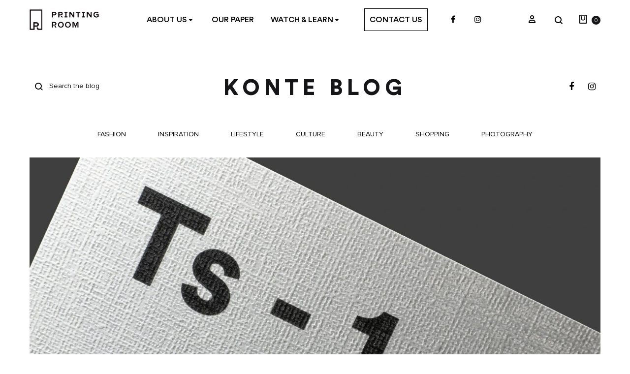

--- FILE ---
content_type: text/html; charset=UTF-8
request_url: https://www.printingroom.hk/ts-1-116gsm/
body_size: 21753
content:
<!doctype html>
<html lang="en-US">
<head>
	<meta charset="UTF-8">
	<meta name="viewport" content="width=device-width, initial-scale=1">
	<link rel="profile" href="https://gmpg.org/xfn/11">

	<meta name='robots' content='index, follow, max-image-preview:large, max-snippet:-1, max-video-preview:-1' />

	<!-- This site is optimized with the Yoast SEO plugin v22.7 - https://yoast.com/wordpress/plugins/seo/ -->
	<title>Ts-1 - 116gsm - PRINTING ROOM</title>
	<link rel="canonical" href="https://www.printingroom.hk/ts-1-116gsm/" />
	<meta property="og:locale" content="en_US" />
	<meta property="og:type" content="article" />
	<meta property="og:title" content="Ts-1 - 116gsm - PRINTING ROOM" />
	<meta property="og:description" content="color: TS-1 nbrand: Heiwa norigin: Japan" />
	<meta property="og:url" content="https://www.printingroom.hk/ts-1-116gsm/" />
	<meta property="og:site_name" content="PRINTING ROOM" />
	<meta property="article:publisher" content="https://www.facebook.com/printingroomhk" />
	<meta property="article:published_time" content="2021-05-16T16:43:45+00:00" />
	<meta property="og:image" content="https://www.printingroom.hk/wp-content/uploads/2021/05/ts1_2000x.jpg" />
	<meta property="og:image:width" content="2000" />
	<meta property="og:image:height" content="2000" />
	<meta property="og:image:type" content="image/jpeg" />
	<meta name="author" content="admin" />
	<meta name="twitter:card" content="summary_large_image" />
	<meta name="twitter:label1" content="Written by" />
	<meta name="twitter:data1" content="admin" />
	<script type="application/ld+json" class="yoast-schema-graph">{"@context":"https://schema.org","@graph":[{"@type":"Article","@id":"https://www.printingroom.hk/ts-1-116gsm/#article","isPartOf":{"@id":"https://www.printingroom.hk/ts-1-116gsm/"},"author":{"name":"admin","@id":"https://www.printingroom.hk/#/schema/person/fab5ba76b82b9b2b2c7f0a6e177bef3a"},"headline":"Ts-1 &#8211; 116gsm","datePublished":"2021-05-16T16:43:45+00:00","dateModified":"2021-05-16T16:43:45+00:00","mainEntityOfPage":{"@id":"https://www.printingroom.hk/ts-1-116gsm/"},"wordCount":3,"publisher":{"@id":"https://www.printingroom.hk/#organization"},"image":{"@id":"https://www.printingroom.hk/ts-1-116gsm/#primaryimage"},"thumbnailUrl":"https://www.printingroom.hk/wp-content/uploads/2021/05/ts1_2000x.jpg","inLanguage":"en-US"},{"@type":"WebPage","@id":"https://www.printingroom.hk/ts-1-116gsm/","url":"https://www.printingroom.hk/ts-1-116gsm/","name":"Ts-1 - 116gsm - PRINTING ROOM","isPartOf":{"@id":"https://www.printingroom.hk/#website"},"primaryImageOfPage":{"@id":"https://www.printingroom.hk/ts-1-116gsm/#primaryimage"},"image":{"@id":"https://www.printingroom.hk/ts-1-116gsm/#primaryimage"},"thumbnailUrl":"https://www.printingroom.hk/wp-content/uploads/2021/05/ts1_2000x.jpg","datePublished":"2021-05-16T16:43:45+00:00","dateModified":"2021-05-16T16:43:45+00:00","breadcrumb":{"@id":"https://www.printingroom.hk/ts-1-116gsm/#breadcrumb"},"inLanguage":"en-US","potentialAction":[{"@type":"ReadAction","target":["https://www.printingroom.hk/ts-1-116gsm/"]}]},{"@type":"ImageObject","inLanguage":"en-US","@id":"https://www.printingroom.hk/ts-1-116gsm/#primaryimage","url":"https://www.printingroom.hk/wp-content/uploads/2021/05/ts1_2000x.jpg","contentUrl":"https://www.printingroom.hk/wp-content/uploads/2021/05/ts1_2000x.jpg","width":2000,"height":2000},{"@type":"BreadcrumbList","@id":"https://www.printingroom.hk/ts-1-116gsm/#breadcrumb","itemListElement":[{"@type":"ListItem","position":1,"name":"Home","item":"https://www.printingroom.hk/"},{"@type":"ListItem","position":2,"name":"Blog","item":"https://www.printingroom.hk/blog/"},{"@type":"ListItem","position":3,"name":"Ts-1 &#8211; 116gsm"}]},{"@type":"WebSite","@id":"https://www.printingroom.hk/#website","url":"https://www.printingroom.hk/","name":"PRINTING ROOM","description":"ideas with texture.","publisher":{"@id":"https://www.printingroom.hk/#organization"},"potentialAction":[{"@type":"SearchAction","target":{"@type":"EntryPoint","urlTemplate":"https://www.printingroom.hk/?s={search_term_string}"},"query-input":"required name=search_term_string"}],"inLanguage":"en-US"},{"@type":"Organization","@id":"https://www.printingroom.hk/#organization","name":"PRINTING ROOM","alternateName":"PRINTING ROOM LIMITED","url":"https://www.printingroom.hk/","logo":{"@type":"ImageObject","inLanguage":"en-US","@id":"https://www.printingroom.hk/#/schema/logo/image/","url":"https://www.printingroom.hk/wp-content/uploads/2024/03/icon-white.png","contentUrl":"https://www.printingroom.hk/wp-content/uploads/2024/03/icon-white.png","width":1600,"height":1600,"caption":"PRINTING ROOM"},"image":{"@id":"https://www.printingroom.hk/#/schema/logo/image/"},"sameAs":["https://www.facebook.com/printingroomhk","https://www.instagram.com/printingroomhk/"]},{"@type":"Person","@id":"https://www.printingroom.hk/#/schema/person/fab5ba76b82b9b2b2c7f0a6e177bef3a","name":"admin","image":{"@type":"ImageObject","inLanguage":"en-US","@id":"https://www.printingroom.hk/#/schema/person/image/","url":"https://secure.gravatar.com/avatar/69784fb9bb173d10546f61324d48181b?s=96&d=mm&r=g","contentUrl":"https://secure.gravatar.com/avatar/69784fb9bb173d10546f61324d48181b?s=96&d=mm&r=g","caption":"admin"},"sameAs":["https://www.printingroom.hk"],"url":"https://www.printingroom.hk/author/admin/"}]}</script>
	<!-- / Yoast SEO plugin. -->


<link rel="alternate" type="application/rss+xml" title="PRINTING ROOM &raquo; Feed" href="https://www.printingroom.hk/feed/" />
<script type="text/javascript">
/* <![CDATA[ */
window._wpemojiSettings = {"baseUrl":"https:\/\/s.w.org\/images\/core\/emoji\/15.0.3\/72x72\/","ext":".png","svgUrl":"https:\/\/s.w.org\/images\/core\/emoji\/15.0.3\/svg\/","svgExt":".svg","source":{"concatemoji":"https:\/\/www.printingroom.hk\/wp-includes\/js\/wp-emoji-release.min.js?ver=6.5.7"}};
/*! This file is auto-generated */
!function(i,n){var o,s,e;function c(e){try{var t={supportTests:e,timestamp:(new Date).valueOf()};sessionStorage.setItem(o,JSON.stringify(t))}catch(e){}}function p(e,t,n){e.clearRect(0,0,e.canvas.width,e.canvas.height),e.fillText(t,0,0);var t=new Uint32Array(e.getImageData(0,0,e.canvas.width,e.canvas.height).data),r=(e.clearRect(0,0,e.canvas.width,e.canvas.height),e.fillText(n,0,0),new Uint32Array(e.getImageData(0,0,e.canvas.width,e.canvas.height).data));return t.every(function(e,t){return e===r[t]})}function u(e,t,n){switch(t){case"flag":return n(e,"\ud83c\udff3\ufe0f\u200d\u26a7\ufe0f","\ud83c\udff3\ufe0f\u200b\u26a7\ufe0f")?!1:!n(e,"\ud83c\uddfa\ud83c\uddf3","\ud83c\uddfa\u200b\ud83c\uddf3")&&!n(e,"\ud83c\udff4\udb40\udc67\udb40\udc62\udb40\udc65\udb40\udc6e\udb40\udc67\udb40\udc7f","\ud83c\udff4\u200b\udb40\udc67\u200b\udb40\udc62\u200b\udb40\udc65\u200b\udb40\udc6e\u200b\udb40\udc67\u200b\udb40\udc7f");case"emoji":return!n(e,"\ud83d\udc26\u200d\u2b1b","\ud83d\udc26\u200b\u2b1b")}return!1}function f(e,t,n){var r="undefined"!=typeof WorkerGlobalScope&&self instanceof WorkerGlobalScope?new OffscreenCanvas(300,150):i.createElement("canvas"),a=r.getContext("2d",{willReadFrequently:!0}),o=(a.textBaseline="top",a.font="600 32px Arial",{});return e.forEach(function(e){o[e]=t(a,e,n)}),o}function t(e){var t=i.createElement("script");t.src=e,t.defer=!0,i.head.appendChild(t)}"undefined"!=typeof Promise&&(o="wpEmojiSettingsSupports",s=["flag","emoji"],n.supports={everything:!0,everythingExceptFlag:!0},e=new Promise(function(e){i.addEventListener("DOMContentLoaded",e,{once:!0})}),new Promise(function(t){var n=function(){try{var e=JSON.parse(sessionStorage.getItem(o));if("object"==typeof e&&"number"==typeof e.timestamp&&(new Date).valueOf()<e.timestamp+604800&&"object"==typeof e.supportTests)return e.supportTests}catch(e){}return null}();if(!n){if("undefined"!=typeof Worker&&"undefined"!=typeof OffscreenCanvas&&"undefined"!=typeof URL&&URL.createObjectURL&&"undefined"!=typeof Blob)try{var e="postMessage("+f.toString()+"("+[JSON.stringify(s),u.toString(),p.toString()].join(",")+"));",r=new Blob([e],{type:"text/javascript"}),a=new Worker(URL.createObjectURL(r),{name:"wpTestEmojiSupports"});return void(a.onmessage=function(e){c(n=e.data),a.terminate(),t(n)})}catch(e){}c(n=f(s,u,p))}t(n)}).then(function(e){for(var t in e)n.supports[t]=e[t],n.supports.everything=n.supports.everything&&n.supports[t],"flag"!==t&&(n.supports.everythingExceptFlag=n.supports.everythingExceptFlag&&n.supports[t]);n.supports.everythingExceptFlag=n.supports.everythingExceptFlag&&!n.supports.flag,n.DOMReady=!1,n.readyCallback=function(){n.DOMReady=!0}}).then(function(){return e}).then(function(){var e;n.supports.everything||(n.readyCallback(),(e=n.source||{}).concatemoji?t(e.concatemoji):e.wpemoji&&e.twemoji&&(t(e.twemoji),t(e.wpemoji)))}))}((window,document),window._wpemojiSettings);
/* ]]> */
</script>
<style id='cf-frontend-style-inline-css' type='text/css'>
@font-face {
	font-family: 'Proxima Nova Regular Italic';
	font-weight: 400;
	font-display: auto;
	src: url('https://www.printingroom.hk/wp-content/uploads/2021/04/Proxima-Nova-Regular-Italic.woff2') format('woff2'),
		url('https://www.printingroom.hk/wp-content/uploads/2021/04/Proxima-Nova-Regular-Italic.woff') format('woff'),
		url('https://www.printingroom.hk/wp-content/uploads/2021/04/Proxima-Nova-Regular-Italic.ttf') format('truetype'),
		url('https://www.printingroom.hk/wp-content/uploads/2021/04/Proxima-Nova-Regular-Italic.eot?#iefix') format('embedded-opentype'),
		url('https://www.printingroom.hk/wp-content/uploads/2021/04/Proxima-Nova-Regular-Italic.svg') format('svg'),
		url('https://www.printingroom.hk/wp-content/uploads/2021/04/Proxima-Nova-Regular-Italic.otf') format('OpenType');
}
@font-face {
	font-family: 'Proxima Nova Regular';
	font-weight: 400;
	font-display: auto;
	src: url('https://www.printingroom.hk/wp-content/uploads/2021/04/Proxima-Nova-Regular.woff2') format('woff2'),
		url('https://www.printingroom.hk/wp-content/uploads/2021/04/Proxima-Nova-Regular.woff') format('woff'),
		url('https://www.printingroom.hk/wp-content/uploads/2021/04/Proxima-Nova-Regular.ttf') format('truetype'),
		url('https://www.printingroom.hk/wp-content/uploads/2021/04/Proxima-Nova-Regular.eot?#iefix') format('embedded-opentype'),
		url('https://www.printingroom.hk/wp-content/uploads/2021/04/Proxima-Nova-Regular.svg') format('svg'),
		url('https://www.printingroom.hk/wp-content/uploads/2021/04/Proxima-Nova-Regular.otf') format('OpenType');
}
@font-face {
	font-family: 'CircularStd-Medium';
	font-weight: 800;
	font-display: auto;
	src: url('https://www.printingroom.hk/wp-content/uploads/2021/04/CircularStd-Medium.woff2') format('woff2'),
		url('https://www.printingroom.hk/wp-content/uploads/2021/04/CircularStd-Medium.woff') format('woff'),
		url('https://www.printingroom.hk/wp-content/uploads/2021/04/CircularStd-Medium.ttf') format('truetype'),
		url('https://www.printingroom.hk/wp-content/uploads/2021/04/CircularStd-Medium.eot?#iefix') format('embedded-opentype'),
		url('https://www.printingroom.hk/wp-content/uploads/2021/04/CircularStd-Medium.svg') format('svg'),
		url('https://www.printingroom.hk/wp-content/uploads/2021/04/CircularStd-Medium.otf') format('OpenType');
}
@font-face {
	font-family: 'CircularStd-Book';
	font-weight: 600;
	font-display: auto;
	src: url('https://www.printingroom.hk/wp-content/uploads/2021/04/CircularStd-Book.woff2') format('woff2'),
		url('https://www.printingroom.hk/wp-content/uploads/2021/04/CircularStd-Book.woff') format('woff'),
		url('https://www.printingroom.hk/wp-content/uploads/2021/04/CircularStd-Book.ttf') format('truetype'),
		url('https://www.printingroom.hk/wp-content/uploads/2021/04/CircularStd-Book.eot?#iefix') format('embedded-opentype'),
		url('https://www.printingroom.hk/wp-content/uploads/2021/04/CircularStd-Book.svg') format('svg'),
		url('https://www.printingroom.hk/wp-content/uploads/2021/04/CircularStd-Book.otf') format('OpenType');
}
@font-face {
	font-family: 'CircularStd-Black';
	font-weight: 800;
	font-display: auto;
	src: url('https://www.printingroom.hk/wp-content/uploads/2021/05/CircularStd-Black.woff2') format('woff2'),
		url('https://www.printingroom.hk/wp-content/uploads/2021/05/CircularStd-Black.woff') format('woff'),
		url('https://www.printingroom.hk/wp-content/uploads/2021/05/CircularStd-Black.ttf') format('truetype'),
		url('https://www.printingroom.hk/wp-content/uploads/2021/05/CircularStd-Black.eot?#iefix') format('embedded-opentype'),
		url('https://www.printingroom.hk/wp-content/uploads/2021/05/CircularStd-Black.svg') format('svg'),
		url('https://www.printingroom.hk/wp-content/uploads/2021/05/CircularStd-Black.otf') format('OpenType');
}
</style>
<style id='wp-emoji-styles-inline-css' type='text/css'>

	img.wp-smiley, img.emoji {
		display: inline !important;
		border: none !important;
		box-shadow: none !important;
		height: 1em !important;
		width: 1em !important;
		margin: 0 0.07em !important;
		vertical-align: -0.1em !important;
		background: none !important;
		padding: 0 !important;
	}
</style>
<link rel='stylesheet' id='wp-block-library-css' href='https://www.printingroom.hk/wp-includes/css/dist/block-library/style.min.css?ver=6.5.7' type='text/css' media='all' />
<style id='wp-block-library-theme-inline-css' type='text/css'>
.wp-block-audio figcaption{color:#555;font-size:13px;text-align:center}.is-dark-theme .wp-block-audio figcaption{color:#ffffffa6}.wp-block-audio{margin:0 0 1em}.wp-block-code{border:1px solid #ccc;border-radius:4px;font-family:Menlo,Consolas,monaco,monospace;padding:.8em 1em}.wp-block-embed figcaption{color:#555;font-size:13px;text-align:center}.is-dark-theme .wp-block-embed figcaption{color:#ffffffa6}.wp-block-embed{margin:0 0 1em}.blocks-gallery-caption{color:#555;font-size:13px;text-align:center}.is-dark-theme .blocks-gallery-caption{color:#ffffffa6}.wp-block-image figcaption{color:#555;font-size:13px;text-align:center}.is-dark-theme .wp-block-image figcaption{color:#ffffffa6}.wp-block-image{margin:0 0 1em}.wp-block-pullquote{border-bottom:4px solid;border-top:4px solid;color:currentColor;margin-bottom:1.75em}.wp-block-pullquote cite,.wp-block-pullquote footer,.wp-block-pullquote__citation{color:currentColor;font-size:.8125em;font-style:normal;text-transform:uppercase}.wp-block-quote{border-left:.25em solid;margin:0 0 1.75em;padding-left:1em}.wp-block-quote cite,.wp-block-quote footer{color:currentColor;font-size:.8125em;font-style:normal;position:relative}.wp-block-quote.has-text-align-right{border-left:none;border-right:.25em solid;padding-left:0;padding-right:1em}.wp-block-quote.has-text-align-center{border:none;padding-left:0}.wp-block-quote.is-large,.wp-block-quote.is-style-large,.wp-block-quote.is-style-plain{border:none}.wp-block-search .wp-block-search__label{font-weight:700}.wp-block-search__button{border:1px solid #ccc;padding:.375em .625em}:where(.wp-block-group.has-background){padding:1.25em 2.375em}.wp-block-separator.has-css-opacity{opacity:.4}.wp-block-separator{border:none;border-bottom:2px solid;margin-left:auto;margin-right:auto}.wp-block-separator.has-alpha-channel-opacity{opacity:1}.wp-block-separator:not(.is-style-wide):not(.is-style-dots){width:100px}.wp-block-separator.has-background:not(.is-style-dots){border-bottom:none;height:1px}.wp-block-separator.has-background:not(.is-style-wide):not(.is-style-dots){height:2px}.wp-block-table{margin:0 0 1em}.wp-block-table td,.wp-block-table th{word-break:normal}.wp-block-table figcaption{color:#555;font-size:13px;text-align:center}.is-dark-theme .wp-block-table figcaption{color:#ffffffa6}.wp-block-video figcaption{color:#555;font-size:13px;text-align:center}.is-dark-theme .wp-block-video figcaption{color:#ffffffa6}.wp-block-video{margin:0 0 1em}.wp-block-template-part.has-background{margin-bottom:0;margin-top:0;padding:1.25em 2.375em}
</style>
<style id='classic-theme-styles-inline-css' type='text/css'>
/*! This file is auto-generated */
.wp-block-button__link{color:#fff;background-color:#32373c;border-radius:9999px;box-shadow:none;text-decoration:none;padding:calc(.667em + 2px) calc(1.333em + 2px);font-size:1.125em}.wp-block-file__button{background:#32373c;color:#fff;text-decoration:none}
</style>
<style id='global-styles-inline-css' type='text/css'>
body{--wp--preset--color--black: #000000;--wp--preset--color--cyan-bluish-gray: #abb8c3;--wp--preset--color--white: #ffffff;--wp--preset--color--pale-pink: #f78da7;--wp--preset--color--vivid-red: #cf2e2e;--wp--preset--color--luminous-vivid-orange: #ff6900;--wp--preset--color--luminous-vivid-amber: #fcb900;--wp--preset--color--light-green-cyan: #7bdcb5;--wp--preset--color--vivid-green-cyan: #00d084;--wp--preset--color--pale-cyan-blue: #8ed1fc;--wp--preset--color--vivid-cyan-blue: #0693e3;--wp--preset--color--vivid-purple: #9b51e0;--wp--preset--gradient--vivid-cyan-blue-to-vivid-purple: linear-gradient(135deg,rgba(6,147,227,1) 0%,rgb(155,81,224) 100%);--wp--preset--gradient--light-green-cyan-to-vivid-green-cyan: linear-gradient(135deg,rgb(122,220,180) 0%,rgb(0,208,130) 100%);--wp--preset--gradient--luminous-vivid-amber-to-luminous-vivid-orange: linear-gradient(135deg,rgba(252,185,0,1) 0%,rgba(255,105,0,1) 100%);--wp--preset--gradient--luminous-vivid-orange-to-vivid-red: linear-gradient(135deg,rgba(255,105,0,1) 0%,rgb(207,46,46) 100%);--wp--preset--gradient--very-light-gray-to-cyan-bluish-gray: linear-gradient(135deg,rgb(238,238,238) 0%,rgb(169,184,195) 100%);--wp--preset--gradient--cool-to-warm-spectrum: linear-gradient(135deg,rgb(74,234,220) 0%,rgb(151,120,209) 20%,rgb(207,42,186) 40%,rgb(238,44,130) 60%,rgb(251,105,98) 80%,rgb(254,248,76) 100%);--wp--preset--gradient--blush-light-purple: linear-gradient(135deg,rgb(255,206,236) 0%,rgb(152,150,240) 100%);--wp--preset--gradient--blush-bordeaux: linear-gradient(135deg,rgb(254,205,165) 0%,rgb(254,45,45) 50%,rgb(107,0,62) 100%);--wp--preset--gradient--luminous-dusk: linear-gradient(135deg,rgb(255,203,112) 0%,rgb(199,81,192) 50%,rgb(65,88,208) 100%);--wp--preset--gradient--pale-ocean: linear-gradient(135deg,rgb(255,245,203) 0%,rgb(182,227,212) 50%,rgb(51,167,181) 100%);--wp--preset--gradient--electric-grass: linear-gradient(135deg,rgb(202,248,128) 0%,rgb(113,206,126) 100%);--wp--preset--gradient--midnight: linear-gradient(135deg,rgb(2,3,129) 0%,rgb(40,116,252) 100%);--wp--preset--font-size--small: 12px;--wp--preset--font-size--medium: 24px;--wp--preset--font-size--large: 40px;--wp--preset--font-size--x-large: 42px;--wp--preset--font-size--normal: 18px;--wp--preset--font-size--huge: 64px;--wp--preset--spacing--20: 0.44rem;--wp--preset--spacing--30: 0.67rem;--wp--preset--spacing--40: 1rem;--wp--preset--spacing--50: 1.5rem;--wp--preset--spacing--60: 2.25rem;--wp--preset--spacing--70: 3.38rem;--wp--preset--spacing--80: 5.06rem;--wp--preset--shadow--natural: 6px 6px 9px rgba(0, 0, 0, 0.2);--wp--preset--shadow--deep: 12px 12px 50px rgba(0, 0, 0, 0.4);--wp--preset--shadow--sharp: 6px 6px 0px rgba(0, 0, 0, 0.2);--wp--preset--shadow--outlined: 6px 6px 0px -3px rgba(255, 255, 255, 1), 6px 6px rgba(0, 0, 0, 1);--wp--preset--shadow--crisp: 6px 6px 0px rgba(0, 0, 0, 1);}:where(.is-layout-flex){gap: 0.5em;}:where(.is-layout-grid){gap: 0.5em;}body .is-layout-flex{display: flex;}body .is-layout-flex{flex-wrap: wrap;align-items: center;}body .is-layout-flex > *{margin: 0;}body .is-layout-grid{display: grid;}body .is-layout-grid > *{margin: 0;}:where(.wp-block-columns.is-layout-flex){gap: 2em;}:where(.wp-block-columns.is-layout-grid){gap: 2em;}:where(.wp-block-post-template.is-layout-flex){gap: 1.25em;}:where(.wp-block-post-template.is-layout-grid){gap: 1.25em;}.has-black-color{color: var(--wp--preset--color--black) !important;}.has-cyan-bluish-gray-color{color: var(--wp--preset--color--cyan-bluish-gray) !important;}.has-white-color{color: var(--wp--preset--color--white) !important;}.has-pale-pink-color{color: var(--wp--preset--color--pale-pink) !important;}.has-vivid-red-color{color: var(--wp--preset--color--vivid-red) !important;}.has-luminous-vivid-orange-color{color: var(--wp--preset--color--luminous-vivid-orange) !important;}.has-luminous-vivid-amber-color{color: var(--wp--preset--color--luminous-vivid-amber) !important;}.has-light-green-cyan-color{color: var(--wp--preset--color--light-green-cyan) !important;}.has-vivid-green-cyan-color{color: var(--wp--preset--color--vivid-green-cyan) !important;}.has-pale-cyan-blue-color{color: var(--wp--preset--color--pale-cyan-blue) !important;}.has-vivid-cyan-blue-color{color: var(--wp--preset--color--vivid-cyan-blue) !important;}.has-vivid-purple-color{color: var(--wp--preset--color--vivid-purple) !important;}.has-black-background-color{background-color: var(--wp--preset--color--black) !important;}.has-cyan-bluish-gray-background-color{background-color: var(--wp--preset--color--cyan-bluish-gray) !important;}.has-white-background-color{background-color: var(--wp--preset--color--white) !important;}.has-pale-pink-background-color{background-color: var(--wp--preset--color--pale-pink) !important;}.has-vivid-red-background-color{background-color: var(--wp--preset--color--vivid-red) !important;}.has-luminous-vivid-orange-background-color{background-color: var(--wp--preset--color--luminous-vivid-orange) !important;}.has-luminous-vivid-amber-background-color{background-color: var(--wp--preset--color--luminous-vivid-amber) !important;}.has-light-green-cyan-background-color{background-color: var(--wp--preset--color--light-green-cyan) !important;}.has-vivid-green-cyan-background-color{background-color: var(--wp--preset--color--vivid-green-cyan) !important;}.has-pale-cyan-blue-background-color{background-color: var(--wp--preset--color--pale-cyan-blue) !important;}.has-vivid-cyan-blue-background-color{background-color: var(--wp--preset--color--vivid-cyan-blue) !important;}.has-vivid-purple-background-color{background-color: var(--wp--preset--color--vivid-purple) !important;}.has-black-border-color{border-color: var(--wp--preset--color--black) !important;}.has-cyan-bluish-gray-border-color{border-color: var(--wp--preset--color--cyan-bluish-gray) !important;}.has-white-border-color{border-color: var(--wp--preset--color--white) !important;}.has-pale-pink-border-color{border-color: var(--wp--preset--color--pale-pink) !important;}.has-vivid-red-border-color{border-color: var(--wp--preset--color--vivid-red) !important;}.has-luminous-vivid-orange-border-color{border-color: var(--wp--preset--color--luminous-vivid-orange) !important;}.has-luminous-vivid-amber-border-color{border-color: var(--wp--preset--color--luminous-vivid-amber) !important;}.has-light-green-cyan-border-color{border-color: var(--wp--preset--color--light-green-cyan) !important;}.has-vivid-green-cyan-border-color{border-color: var(--wp--preset--color--vivid-green-cyan) !important;}.has-pale-cyan-blue-border-color{border-color: var(--wp--preset--color--pale-cyan-blue) !important;}.has-vivid-cyan-blue-border-color{border-color: var(--wp--preset--color--vivid-cyan-blue) !important;}.has-vivid-purple-border-color{border-color: var(--wp--preset--color--vivid-purple) !important;}.has-vivid-cyan-blue-to-vivid-purple-gradient-background{background: var(--wp--preset--gradient--vivid-cyan-blue-to-vivid-purple) !important;}.has-light-green-cyan-to-vivid-green-cyan-gradient-background{background: var(--wp--preset--gradient--light-green-cyan-to-vivid-green-cyan) !important;}.has-luminous-vivid-amber-to-luminous-vivid-orange-gradient-background{background: var(--wp--preset--gradient--luminous-vivid-amber-to-luminous-vivid-orange) !important;}.has-luminous-vivid-orange-to-vivid-red-gradient-background{background: var(--wp--preset--gradient--luminous-vivid-orange-to-vivid-red) !important;}.has-very-light-gray-to-cyan-bluish-gray-gradient-background{background: var(--wp--preset--gradient--very-light-gray-to-cyan-bluish-gray) !important;}.has-cool-to-warm-spectrum-gradient-background{background: var(--wp--preset--gradient--cool-to-warm-spectrum) !important;}.has-blush-light-purple-gradient-background{background: var(--wp--preset--gradient--blush-light-purple) !important;}.has-blush-bordeaux-gradient-background{background: var(--wp--preset--gradient--blush-bordeaux) !important;}.has-luminous-dusk-gradient-background{background: var(--wp--preset--gradient--luminous-dusk) !important;}.has-pale-ocean-gradient-background{background: var(--wp--preset--gradient--pale-ocean) !important;}.has-electric-grass-gradient-background{background: var(--wp--preset--gradient--electric-grass) !important;}.has-midnight-gradient-background{background: var(--wp--preset--gradient--midnight) !important;}.has-small-font-size{font-size: var(--wp--preset--font-size--small) !important;}.has-medium-font-size{font-size: var(--wp--preset--font-size--medium) !important;}.has-large-font-size{font-size: var(--wp--preset--font-size--large) !important;}.has-x-large-font-size{font-size: var(--wp--preset--font-size--x-large) !important;}
.wp-block-navigation a:where(:not(.wp-element-button)){color: inherit;}
:where(.wp-block-post-template.is-layout-flex){gap: 1.25em;}:where(.wp-block-post-template.is-layout-grid){gap: 1.25em;}
:where(.wp-block-columns.is-layout-flex){gap: 2em;}:where(.wp-block-columns.is-layout-grid){gap: 2em;}
.wp-block-pullquote{font-size: 1.5em;line-height: 1.6;}
</style>
<link rel='stylesheet' id='contact-form-7-css' href='https://www.printingroom.hk/wp-content/plugins/contact-form-7/includes/css/styles.css?ver=5.9.4' type='text/css' media='all' />
<link rel='stylesheet' id='plyr-css-css' href='https://www.printingroom.hk/wp-content/plugins/easy-video-player/lib/plyr.css?ver=6.5.7' type='text/css' media='all' />
<link rel='stylesheet' id='rs-plugin-settings-css' href='https://www.printingroom.hk/wp-content/plugins/revslider/public/assets/css/rs6.css?ver=6.4.6' type='text/css' media='all' />
<style id='rs-plugin-settings-inline-css' type='text/css'>
#rs-demo-id {}
</style>
<style id='woocommerce-inline-inline-css' type='text/css'>
.woocommerce form .form-row .required { visibility: visible; }
</style>
<link rel='stylesheet' id='konte-fonts-css' href='https://fonts.googleapis.com/css?family=Crimson+Text%3A600%7CCrimson+Text&#038;subset=latin%2Clatin-ext&#038;ver=6.5.7' type='text/css' media='all' />
<link rel='stylesheet' id='animate-css' href='https://www.printingroom.hk/wp-content/themes/konte/css/animate.css?ver=3.5.2' type='text/css' media='all' />
<link rel='stylesheet' id='font-awesome-css' href='https://www.printingroom.hk/wp-content/themes/konte/css/font-awesome.min.css?ver=4.7.0' type='text/css' media='all' />
<link rel='stylesheet' id='bootstrap-grid-css' href='https://www.printingroom.hk/wp-content/themes/konte/css/bootstrap.css?ver=3.3.7' type='text/css' media='all' />
<link rel='stylesheet' id='konte-css' href='https://www.printingroom.hk/wp-content/themes/konte/style.css?ver=1.0.0' type='text/css' media='all' />
<style id='konte-inline-css' type='text/css'>
.topbar {height: 40px}.header-main, .header-v10 .site-branding { height: 80px; }.header-bottom { height: 90px; }.header-mobile {height: 60px}.logo img {height: 42px;}.logo svg {width: auto;height: 42px;}.hamburger-screen-background { background-image: url(https://www.printingroom.hk/wp-content/uploads/2021/03/fullscreen-menu-image-1.jpg); }.blog-header-title { background-image: url(https://www.printingroom.hk/wp-content/uploads/2021/03/blog-7-1.jpg)}
</style>
<link rel='stylesheet' id='pwb-styles-frontend-css' href='https://www.printingroom.hk/wp-content/plugins/perfect-woocommerce-brands/build/frontend/css/style.css?ver=3.3.8' type='text/css' media='all' />
<link rel='stylesheet' id='soo-wishlist-css' href='https://www.printingroom.hk/wp-content/plugins/soo-wishlist/assets/css/wishlist.css?ver=1.2.5' type='text/css' media='all' />
<link rel='stylesheet' id='tawcvs-frontend-css' href='https://www.printingroom.hk/wp-content/plugins/variation-swatches-for-woocommerce/assets/css/frontend.css?ver=2.2.2' type='text/css' media='all' />
<link rel='stylesheet' id='konte-child-css' href='https://www.printingroom.hk/wp-content/themes/konte-child/style.css?ver=6.5.7' type='text/css' media='all' />
<link rel='stylesheet' id='select2-css' href='https://www.printingroom.hk/wp-content/plugins/woocommerce/assets/css/select2.css?ver=8.8.3' type='text/css' media='all' />
<link rel='stylesheet' id='konte-woocommerce-css' href='https://www.printingroom.hk/wp-content/themes/konte/woocommerce.css?ver=6.5.7' type='text/css' media='all' />
<style id='konte-woocommerce-inline-css' type='text/css'>
.woocommerce-badge.onsale {background-color: #3ee590}.woocommerce-badge.new {background-color: #ffb453}.woocommerce-badge.featured {background-color: #ff736c}.woocommerce-badge.sold-out {background-color: #838889}
</style>
<script type="text/template" id="tmpl-variation-template">
	<div class="woocommerce-variation-description">{{{ data.variation.variation_description }}}</div>
	<div class="woocommerce-variation-price">{{{ data.variation.price_html }}}</div>
	<div class="woocommerce-variation-availability">{{{ data.variation.availability_html }}}</div>
</script>
<script type="text/template" id="tmpl-unavailable-variation-template">
	<p>Sorry, this product is unavailable. Please choose a different combination.</p>
</script>
<script type="text/javascript" src="https://www.printingroom.hk/wp-includes/js/jquery/jquery.min.js?ver=3.7.1" id="jquery-core-js"></script>
<script type="text/javascript" src="https://www.printingroom.hk/wp-includes/js/jquery/jquery-migrate.min.js?ver=3.4.1" id="jquery-migrate-js"></script>
<script type="text/javascript" id="plyr-js-js-extra">
/* <![CDATA[ */
var easy_video_player = {"plyr_iconUrl":"https:\/\/www.printingroom.hk\/wp-content\/plugins\/easy-video-player\/lib\/plyr.svg","plyr_blankVideo":"https:\/\/www.printingroom.hk\/wp-content\/plugins\/easy-video-player\/lib\/blank.mp4"};
/* ]]> */
</script>
<script type="text/javascript" src="https://www.printingroom.hk/wp-content/plugins/easy-video-player/lib/plyr.js?ver=6.5.7" id="plyr-js-js"></script>
<script type="text/javascript" src="https://www.printingroom.hk/wp-content/plugins/revslider/public/assets/js/rbtools.min.js?ver=6.4.4" id="tp-tools-js"></script>
<script type="text/javascript" src="https://www.printingroom.hk/wp-content/plugins/revslider/public/assets/js/rs6.min.js?ver=6.4.6" id="revmin-js"></script>
<script type="text/javascript" src="https://www.printingroom.hk/wp-content/plugins/woocommerce/assets/js/jquery-blockui/jquery.blockUI.min.js?ver=2.7.0-wc.8.8.3" id="jquery-blockui-js" data-wp-strategy="defer"></script>
<script type="text/javascript" id="wc-add-to-cart-js-extra">
/* <![CDATA[ */
var wc_add_to_cart_params = {"ajax_url":"\/wp-admin\/admin-ajax.php","wc_ajax_url":"\/?wc-ajax=%%endpoint%%","i18n_view_cart":"View cart","cart_url":"https:\/\/www.printingroom.hk\/cart\/","is_cart":"","cart_redirect_after_add":"no"};
/* ]]> */
</script>
<script type="text/javascript" src="https://www.printingroom.hk/wp-content/plugins/woocommerce/assets/js/frontend/add-to-cart.min.js?ver=8.8.3" id="wc-add-to-cart-js" data-wp-strategy="defer"></script>
<script type="text/javascript" src="https://www.printingroom.hk/wp-content/plugins/woocommerce/assets/js/js-cookie/js.cookie.min.js?ver=2.1.4-wc.8.8.3" id="js-cookie-js" defer="defer" data-wp-strategy="defer"></script>
<script type="text/javascript" id="woocommerce-js-extra">
/* <![CDATA[ */
var woocommerce_params = {"ajax_url":"\/wp-admin\/admin-ajax.php","wc_ajax_url":"\/?wc-ajax=%%endpoint%%"};
/* ]]> */
</script>
<script type="text/javascript" src="https://www.printingroom.hk/wp-content/plugins/woocommerce/assets/js/frontend/woocommerce.min.js?ver=8.8.3" id="woocommerce-js" defer="defer" data-wp-strategy="defer"></script>
<script type="text/javascript" src="https://www.printingroom.hk/wp-content/plugins/js_composer/assets/js/vendors/woocommerce-add-to-cart.js?ver=6.6.0" id="vc_woocommerce-add-to-cart-js-js"></script>
<script type="text/javascript" src="https://www.printingroom.hk/wp-includes/js/underscore.min.js?ver=1.13.4" id="underscore-js"></script>
<script type="text/javascript" id="wp-util-js-extra">
/* <![CDATA[ */
var _wpUtilSettings = {"ajax":{"url":"\/wp-admin\/admin-ajax.php"}};
/* ]]> */
</script>
<script type="text/javascript" src="https://www.printingroom.hk/wp-includes/js/wp-util.min.js?ver=6.5.7" id="wp-util-js"></script>
<script type="text/javascript" src="https://www.printingroom.hk/wp-content/plugins/woocommerce/assets/js/select2/select2.full.min.js?ver=4.0.3-wc.8.8.3" id="select2-js" defer="defer" data-wp-strategy="defer"></script>
<script type="text/javascript" id="wc-add-to-cart-variation-js-extra">
/* <![CDATA[ */
var wc_add_to_cart_variation_params = {"wc_ajax_url":"\/?wc-ajax=%%endpoint%%","i18n_no_matching_variations_text":"Sorry, no products matched your selection. Please choose a different combination.","i18n_make_a_selection_text":"Please select some product options before adding this product to your cart.","i18n_unavailable_text":"Sorry, this product is unavailable. Please choose a different combination."};
/* ]]> */
</script>
<script type="text/javascript" src="https://www.printingroom.hk/wp-content/plugins/woocommerce/assets/js/frontend/add-to-cart-variation.min.js?ver=8.8.3" id="wc-add-to-cart-variation-js" defer="defer" data-wp-strategy="defer"></script>
<link rel="https://api.w.org/" href="https://www.printingroom.hk/wp-json/" /><link rel="alternate" type="application/json" href="https://www.printingroom.hk/wp-json/wp/v2/posts/2213" /><link rel="EditURI" type="application/rsd+xml" title="RSD" href="https://www.printingroom.hk/xmlrpc.php?rsd" />
<meta name="generator" content="WordPress 6.5.7" />
<meta name="generator" content="WooCommerce 8.8.3" />
<link rel='shortlink' href='https://www.printingroom.hk/?p=2213' />
<link rel="alternate" type="application/json+oembed" href="https://www.printingroom.hk/wp-json/oembed/1.0/embed?url=https%3A%2F%2Fwww.printingroom.hk%2Fts-1-116gsm%2F" />
<link rel="alternate" type="text/xml+oembed" href="https://www.printingroom.hk/wp-json/oembed/1.0/embed?url=https%3A%2F%2Fwww.printingroom.hk%2Fts-1-116gsm%2F&#038;format=xml" />
<!-- This code is added by Analytify (5.2.5) https://analytify.io/ !-->
			<script async src="https://www.googletagmanager.com/gtag/js?id=?G-TXQZ1E8427"></script>
			<script>
			window.dataLayer = window.dataLayer || [];
			function gtag(){dataLayer.push(arguments);}
			gtag('js', new Date());

			const configuration = JSON.parse( '{"anonymize_ip":"false","forceSSL":"false","allow_display_features":"false","debug_mode":true}' );
			const gaID = 'G-TXQZ1E8427';

			
			gtag('config', gaID, configuration);

			
			</script>

			<!-- This code is added by Analytify (5.2.5) !-->	<noscript><style>.woocommerce-product-gallery{ opacity: 1 !important; }</style></noscript>
	<meta name="generator" content="Powered by WPBakery Page Builder - drag and drop page builder for WordPress."/>
<meta name="generator" content="Powered by Slider Revolution 6.4.6 - responsive, Mobile-Friendly Slider Plugin for WordPress with comfortable drag and drop interface." />
<link rel="icon" href="https://www.printingroom.hk/wp-content/uploads/2021/03/cropped-icon-e1617027761187-32x32.png" sizes="32x32" />
<link rel="icon" href="https://www.printingroom.hk/wp-content/uploads/2021/03/cropped-icon-e1617027761187-192x192.png" sizes="192x192" />
<link rel="apple-touch-icon" href="https://www.printingroom.hk/wp-content/uploads/2021/03/cropped-icon-e1617027761187-180x180.png" />
<meta name="msapplication-TileImage" content="https://www.printingroom.hk/wp-content/uploads/2021/03/cropped-icon-e1617027761187-270x270.png" />
<script type="text/javascript">function setREVStartSize(e){
			//window.requestAnimationFrame(function() {				 
				window.RSIW = window.RSIW===undefined ? window.innerWidth : window.RSIW;	
				window.RSIH = window.RSIH===undefined ? window.innerHeight : window.RSIH;	
				try {								
					var pw = document.getElementById(e.c).parentNode.offsetWidth,
						newh;
					pw = pw===0 || isNaN(pw) ? window.RSIW : pw;
					e.tabw = e.tabw===undefined ? 0 : parseInt(e.tabw);
					e.thumbw = e.thumbw===undefined ? 0 : parseInt(e.thumbw);
					e.tabh = e.tabh===undefined ? 0 : parseInt(e.tabh);
					e.thumbh = e.thumbh===undefined ? 0 : parseInt(e.thumbh);
					e.tabhide = e.tabhide===undefined ? 0 : parseInt(e.tabhide);
					e.thumbhide = e.thumbhide===undefined ? 0 : parseInt(e.thumbhide);
					e.mh = e.mh===undefined || e.mh=="" || e.mh==="auto" ? 0 : parseInt(e.mh,0);		
					if(e.layout==="fullscreen" || e.l==="fullscreen") 						
						newh = Math.max(e.mh,window.RSIH);					
					else{					
						e.gw = Array.isArray(e.gw) ? e.gw : [e.gw];
						for (var i in e.rl) if (e.gw[i]===undefined || e.gw[i]===0) e.gw[i] = e.gw[i-1];					
						e.gh = e.el===undefined || e.el==="" || (Array.isArray(e.el) && e.el.length==0)? e.gh : e.el;
						e.gh = Array.isArray(e.gh) ? e.gh : [e.gh];
						for (var i in e.rl) if (e.gh[i]===undefined || e.gh[i]===0) e.gh[i] = e.gh[i-1];
											
						var nl = new Array(e.rl.length),
							ix = 0,						
							sl;					
						e.tabw = e.tabhide>=pw ? 0 : e.tabw;
						e.thumbw = e.thumbhide>=pw ? 0 : e.thumbw;
						e.tabh = e.tabhide>=pw ? 0 : e.tabh;
						e.thumbh = e.thumbhide>=pw ? 0 : e.thumbh;					
						for (var i in e.rl) nl[i] = e.rl[i]<window.RSIW ? 0 : e.rl[i];
						sl = nl[0];									
						for (var i in nl) if (sl>nl[i] && nl[i]>0) { sl = nl[i]; ix=i;}															
						var m = pw>(e.gw[ix]+e.tabw+e.thumbw) ? 1 : (pw-(e.tabw+e.thumbw)) / (e.gw[ix]);					
						newh =  (e.gh[ix] * m) + (e.tabh + e.thumbh);
					}				
					if(window.rs_init_css===undefined) window.rs_init_css = document.head.appendChild(document.createElement("style"));					
					document.getElementById(e.c).height = newh+"px";
					window.rs_init_css.innerHTML += "#"+e.c+"_wrapper { height: "+newh+"px }";				
				} catch(e){
					console.log("Failure at Presize of Slider:" + e)
				}					   
			//});
		  };</script>
		<style type="text/css" id="wp-custom-css">
			.page h1, .page h2, .page h3, .page h4, .page h5, .page h6, 
.contact-padding p strong em, 
.contact p strong em, #menu-printing-room-menu li a, 
.woocommerce-product-details__short-description div em{
	font-family: 'CircularStd-Medium' !important;
}

.page .page h1.entry-title{
	font-size: 3rem;
}

h1, h2, h3, h4, h5, h6, .blue a, .red a, .yellow a, a .konte-button, .orange a, .green a, .rred a, 
.contact-padding p strong, 
.contact p strong, .konte-carousel-item  h4, h1.vc_custom_heading {
	font-family: 'CircularStd-Black' !important;
}
u {
  padding-bottom:2px;
  text-decoration:none;
  border-bottom:1px solid #000;
}

.contact-padding p {
	line-height: 1.5rem;	
}
 
.contact-padding p strong em{
	font-size: 18px;
}

.contact-padding p strong {
	font-size: 21px;
}


body, html, a, p, em, .konte-product-tabs .konte-tabs__nav li {
	font-family: 'Proxima Nova Regular', 'Proxima Nova Regular Italic', -apple-system,BlinkMacSystemFont,"Segoe UI" !important;
}

.main-navigation a {
	text-transform: uppercase;
}
.topbar.light {
	background-color: #ffed00;
}

.blue a:hover{
    color: #009FE3;
    transition: 0.3s;
}

.red a:hover {
    color: #E6007E;
    transition: 0.3s;
}

.yellow a:hover {
    color: #FFED00;
    transition: 0.3s;
}

.green a:hover {
    color: #3bffa0;
    transition: 0.3s;
}

.rred a:hover  {
    color: #f61d00 ;
    transition: 0.3s;
}

.orange a:hover  {
    color: #f9875b;
    transition: 0.3s;
}
/**
.site-header.transparent.transparent-hover.text-light:hover {
	background: #fff;
}

 .text-light .header-main .main-navigation a, .text-light .header-right-items a, .text-light .header-right-items {
    color: #000 ;
}

.header-cart .counter {
	background: #ffed00;
}

.header-sticky--smart.headroom--not-top.transparent.text-light {
	background-color: rgba(255, 255, 255, 0.7)
}**/

.header-right-items .header-search.icon {
	margin-right: 0px;
}

.slider-social-menu, .add-to-wishlist-button {
	display: none;
}

.woocommerce div.product.layout-v6 .product-share {
	float: left;
}

#rev_slider_3_2_wrapper .konte .tp-bullet {
	opacity: 0.5;
}

.tp-bullet {
	background: rgba(255,255,255);
}

.hide {
	display: none !important;
}
.footer-widgets-area img.logo-light, .footer-widgets-area img.logo-dark {
	max-width: 200px; 
	height: auto;
}

.footer-widgets {
	padding: 0px;
}
.footer-widgets .widget li {
	padding: 5px 0;
}

.footer-widgets .widget a:after {
	border-bottom: none;
}

.social-links-widget .instagram, .social-links-widget .facebook {
	background-color: #000;
}

a.instagram:hover, 
.site-footer.light 
a.instagram:hover {
	background-color: #e1306c;
	color: #fff;
}

a.facebook:hover, 
.site-footer.light 
a.facebook:hover {
	background-color: #306199;
	color: #fff;
}


.site-footer.light 
.social-links-widget .instagram, 
.site-footer.light .social-links-widget .facebook {
	background-color: #fff;
	color: #000;
}

.site-footer.light img.logo-light {
	display: none;
}

.footer-widgets-area-1 p {
	margin: 0px;
}

.site-header.light.text-dark  img.logo-light {
	opacity: 1;
}

.plyr__control--overlaid, .plyr--video .plyr__control.plyr__tab-focus, .plyr--video .plyr__control:hover, .plyr--video .plyr__control[aria-expanded=true] {
	background-color: #000 !important;
}

.plyr--full-ui input[type=range] {
	color: var(--plyr-range-fill-background,var(--plyr-color-main,var(--plyr-color-main,#000)))
}

.footer-widgets .widget a {
	text-transform: uppercase;
}

.footer-widgets .widget li {
	text-align: center;
}

.mobile-menu-hamburger {
	flex: 0.1 !important;
}

.menu-button {
	padding: 10px !important;
    height: auto !important;
    border: 1px solid #fff;
	margin: 0px 30px;
}

.text-dark .menu-button {
    border: 1px solid #000;
}

/*.header-right-items {
	flex: inherit;
}*/

.topbar {
	min-height: 60px
}

.topbar-menu .menu-item a {
	    padding: 10px;
    font-size: 16px;
    border: 2px solid #000;
}

.topbar-menu .menu-item a:hover {
    border: 2px solid #000;
	background: #000;
	color: #fff
}

.woocommerce-products-header__title.page-title, 
.breadcrumbs {
	display: none;
}

.product-template-default .breadcrumbs{
	display: block;
}

.woocommerce div.product.layout-v6 .product-toolbar {
	padding: 0px;
} 

.max-img-265 img {
	max-width: 265px;
}


.max-img-350 img {
	max-width: 350px;
}

.max-img-300 img {
	max-width: 300px;
}

.contact-padding {
	padding: 0px 80px;
}

.plyr__video-wrapper {
	background: #fff;
}

.woocommerce-product-details__short-description div em {
	font-size: 16px;
}

.product_title.entry-title {
	margin-bottom: 20px !important; 
}

.product {
	padding-top: 50px;	
}

@media only screen and (min-width: 768px) {
	
	.xs-hide {
		display: block;
	}
	
	.xs-show {
		display: hide;
	}
	
	
.woocommerce div.product.layout-v6 .woocommerce-product-gallery {
	width: 48.07143%;
}

.woocommerce div.product.layout-v6 .summary {
	width: 51.92857%;
}
}


@media only screen and (max-width: 767px) {

	.vc_row.padding-xs {
		padding: 0px !important;
	}
	
	.vc_row.twocol .vc_column_container {
		width: 50%;
		float: left;
	}
	
	.xs-hide {
		display: none;
	}
	
	.xs-show {
		display: block;
	}
	.footer-widgets .widget li {
		text-align: right;
	}
	.menu-button {
    border: 1px solid #000;
		text-align: center;
		margin-left: 0px;
	}
	
	
.mobile-menu-hamburger {
	flex: 0.3 !important;
}
	
	.max-img-350 img {
		max-width: 200px;
	}
	
	.contact-padding {
		padding: 0px 50px;
	}
	
	.mobile-menu__nav .menu > li {
		    text-transform: capitalize;
	}
}		</style>
		<style id="kirki-inline-styles">/* devanagari */
@font-face {
  font-family: 'Poppins';
  font-style: normal;
  font-weight: 700;
  font-display: swap;
  src: url(https://www.printingroom.hk/wp-content/fonts/poppins/pxiByp8kv8JHgFVrLCz7Z11lFc-K.woff2) format('woff2');
  unicode-range: U+0900-097F, U+1CD0-1CF9, U+200C-200D, U+20A8, U+20B9, U+20F0, U+25CC, U+A830-A839, U+A8E0-A8FF, U+11B00-11B09;
}
/* latin-ext */
@font-face {
  font-family: 'Poppins';
  font-style: normal;
  font-weight: 700;
  font-display: swap;
  src: url(https://www.printingroom.hk/wp-content/fonts/poppins/pxiByp8kv8JHgFVrLCz7Z1JlFc-K.woff2) format('woff2');
  unicode-range: U+0100-02BA, U+02BD-02C5, U+02C7-02CC, U+02CE-02D7, U+02DD-02FF, U+0304, U+0308, U+0329, U+1D00-1DBF, U+1E00-1E9F, U+1EF2-1EFF, U+2020, U+20A0-20AB, U+20AD-20C0, U+2113, U+2C60-2C7F, U+A720-A7FF;
}
/* latin */
@font-face {
  font-family: 'Poppins';
  font-style: normal;
  font-weight: 700;
  font-display: swap;
  src: url(https://www.printingroom.hk/wp-content/fonts/poppins/pxiByp8kv8JHgFVrLCz7Z1xlFQ.woff2) format('woff2');
  unicode-range: U+0000-00FF, U+0131, U+0152-0153, U+02BB-02BC, U+02C6, U+02DA, U+02DC, U+0304, U+0308, U+0329, U+2000-206F, U+20AC, U+2122, U+2191, U+2193, U+2212, U+2215, U+FEFF, U+FFFD;
}/* devanagari */
@font-face {
  font-family: 'Poppins';
  font-style: normal;
  font-weight: 700;
  font-display: swap;
  src: url(https://www.printingroom.hk/wp-content/fonts/poppins/pxiByp8kv8JHgFVrLCz7Z11lFc-K.woff2) format('woff2');
  unicode-range: U+0900-097F, U+1CD0-1CF9, U+200C-200D, U+20A8, U+20B9, U+20F0, U+25CC, U+A830-A839, U+A8E0-A8FF, U+11B00-11B09;
}
/* latin-ext */
@font-face {
  font-family: 'Poppins';
  font-style: normal;
  font-weight: 700;
  font-display: swap;
  src: url(https://www.printingroom.hk/wp-content/fonts/poppins/pxiByp8kv8JHgFVrLCz7Z1JlFc-K.woff2) format('woff2');
  unicode-range: U+0100-02BA, U+02BD-02C5, U+02C7-02CC, U+02CE-02D7, U+02DD-02FF, U+0304, U+0308, U+0329, U+1D00-1DBF, U+1E00-1E9F, U+1EF2-1EFF, U+2020, U+20A0-20AB, U+20AD-20C0, U+2113, U+2C60-2C7F, U+A720-A7FF;
}
/* latin */
@font-face {
  font-family: 'Poppins';
  font-style: normal;
  font-weight: 700;
  font-display: swap;
  src: url(https://www.printingroom.hk/wp-content/fonts/poppins/pxiByp8kv8JHgFVrLCz7Z1xlFQ.woff2) format('woff2');
  unicode-range: U+0000-00FF, U+0131, U+0152-0153, U+02BB-02BC, U+02C6, U+02DA, U+02DC, U+0304, U+0308, U+0329, U+2000-206F, U+20AC, U+2122, U+2191, U+2193, U+2212, U+2215, U+FEFF, U+FFFD;
}/* devanagari */
@font-face {
  font-family: 'Poppins';
  font-style: normal;
  font-weight: 700;
  font-display: swap;
  src: url(https://www.printingroom.hk/wp-content/fonts/poppins/pxiByp8kv8JHgFVrLCz7Z11lFc-K.woff2) format('woff2');
  unicode-range: U+0900-097F, U+1CD0-1CF9, U+200C-200D, U+20A8, U+20B9, U+20F0, U+25CC, U+A830-A839, U+A8E0-A8FF, U+11B00-11B09;
}
/* latin-ext */
@font-face {
  font-family: 'Poppins';
  font-style: normal;
  font-weight: 700;
  font-display: swap;
  src: url(https://www.printingroom.hk/wp-content/fonts/poppins/pxiByp8kv8JHgFVrLCz7Z1JlFc-K.woff2) format('woff2');
  unicode-range: U+0100-02BA, U+02BD-02C5, U+02C7-02CC, U+02CE-02D7, U+02DD-02FF, U+0304, U+0308, U+0329, U+1D00-1DBF, U+1E00-1E9F, U+1EF2-1EFF, U+2020, U+20A0-20AB, U+20AD-20C0, U+2113, U+2C60-2C7F, U+A720-A7FF;
}
/* latin */
@font-face {
  font-family: 'Poppins';
  font-style: normal;
  font-weight: 700;
  font-display: swap;
  src: url(https://www.printingroom.hk/wp-content/fonts/poppins/pxiByp8kv8JHgFVrLCz7Z1xlFQ.woff2) format('woff2');
  unicode-range: U+0000-00FF, U+0131, U+0152-0153, U+02BB-02BC, U+02C6, U+02DA, U+02DC, U+0304, U+0308, U+0329, U+2000-206F, U+20AC, U+2122, U+2191, U+2193, U+2212, U+2215, U+FEFF, U+FFFD;
}</style><noscript><style> .wpb_animate_when_almost_visible { opacity: 1; }</style></noscript></head>

<body data-rsssl=1 class="post-template-default single single-post postid-2213 single-format-standard wp-embed-responsive theme-konte woocommerce-no-js no-sidebar post-shareable wpb-js-composer js-comp-ver-6.6.0 vc_responsive woocommerce-active">


<div id="svg-defs" class="svg-defs hidden"><svg xmlns="http://www.w3.org/2000/svg" xmlns:xlink="http://www.w3.org/1999/xlink"><symbol viewBox="0 0 24 24" id="account" xmlns="http://www.w3.org/2000/svg"><path d="M12 12c-2.5 0-4-1.5-4-4 0-2.39 1.61-4 4-4s4 1.61 4 4c0 2.5-1.5 4-4 4zm0-6c-.6 0-2 .19-2 2 0 1.42.58 2 2 2s2-.58 2-2c0-1.81-1.4-2-2-2zM18 20H6c-.55 0-1-.45-1-1 0-4.21 2.09-6 7-6s7 1.79 7 6c0 .55-.45 1-1 1zM7.04 18h9.92c-.17-1.76-1.04-3-4.96-3s-4.79 1.24-4.96 3z"/><path fill="none" d="M0 0h24v24H0z"/></symbol><symbol viewBox="2 2 10 10" id="arrow-breadcrumb" xmlns="http://www.w3.org/2000/svg"><path d="M9.156 7l-2.5 3.125-.669-.536L8.058 7 5.987 4.411l.669-.536z"/><path fill="none" d="M2 2h10v10H2z"/></symbol><symbol viewBox="0 0 32 32" id="arrow-down" xmlns="http://www.w3.org/2000/svg"><path fill="none" d="M0 0h32v32H0z"/><path d="M17 18V4h-2v14H9l7 10 7-10h-6zm-1.04 6.512L12.841 20H19.079l-3.119 4.512z"/></symbol><symbol viewBox="0 0 14 14" id="arrow-dropdown" xmlns="http://www.w3.org/2000/svg"><path d="M7 10.773L1.531 6.398l.938-1.171L7 8.851l4.531-3.624.938 1.171z"/><path fill="none" d="M0 0h14v14H0z"/></symbol><symbol viewBox="0 0 32 32" id="arrow-left" xmlns="http://www.w3.org/2000/svg"><path fill="none" d="M0 0h32v32H0z"/><path d="M14 17h14v-2H14V9L4 16l10 7v-6zm-6.512-1.04L12 12.841V19.079L7.488 15.96z"/></symbol><symbol viewBox="0 0 24 24" id="cart" xmlns="http://www.w3.org/2000/svg"><path fill="none" d="M0 0h24v24H0z"/><path d="M19 10h-3V7c0-2.206-1.794-4-4-4S8 4.794 8 7v3H5c-.55 0-.908.441-.797.979l1.879 9.042c.112.538.654.979 1.204.979h9.429c.55 0 1.092-.441 1.203-.979l1.879-9.042C19.908 10.441 19.55 10 19 10zm-9-3c0-1.103.897-2 2-2s2 .897 2 2v3h-4V7zm6.087 12H7.913l-1.455-7h11.313l-1.684 7z"/></symbol><symbol viewBox="0 0 12 12" id="check-checkbox" xmlns="http://www.w3.org/2000/svg"><path d="M4.177 10.543L.434 6.8l1.132-1.132 2.611 2.611 6.258-6.256 1.13 1.132z"/></symbol><symbol viewBox="0 0 24 24" id="close" xmlns="http://www.w3.org/2000/svg"><path fill="none" d="M0 0h24v24H0z"/><path d="M19.778 5.636l-1.414-1.414L12 10.586 5.636 4.222 4.222 5.636 10.586 12l-6.364 6.364 1.414 1.414L12 13.414l6.364 6.364 1.414-1.414L13.414 12z"/></symbol><symbol viewBox="0 0 18 18" id="close-mini" xmlns="http://www.w3.org/2000/svg"><path fill="none" d="M0 0h18v18H0z"/><path d="M11.576 5.576L9 8.152 6.424 5.576l-.848.848L8.152 9l-2.576 2.576.848.848L9 9.848l2.576 2.576.848-.848L9.848 9l2.576-2.576z"/><path d="M9 1a8 8 0 100 16A8 8 0 009 1zm0 15c-3.86 0-7-3.14-7-7s3.14-7 7-7 7 3.14 7 7-3.14 7-7 7z"/></symbol><symbol viewBox="0 0 16 16" id="comment" xmlns="http://www.w3.org/2000/svg"><path fill="none" d="M0 0h16v16H0z"/><path d="M13 3v8.826l-1.849-1.585L10.87 10H3V3h10m1-1H2v9h8.5l3.5 3V2z"/></symbol><symbol viewBox="0 0 40 40" id="error" xmlns="http://www.w3.org/2000/svg"><path d="M20 0C8.972 0 0 8.972 0 20s8.972 20 20 20 20-8.972 20-20S31.028 0 20 0zm0 38c-9.925 0-18-8.075-18-18S10.075 2 20 2s18 8.075 18 18-8.075 18-18 18z"/><path d="M25.293 13.293L20 18.586l-5.293-5.293-1.414 1.414L18.586 20l-5.293 5.293 1.414 1.414L20 21.414l5.293 5.293 1.414-1.414L21.414 20l5.293-5.293z"/></symbol><symbol viewBox="0 0 24 24" id="eye" xmlns="http://www.w3.org/2000/svg"><circle cx="12" cy="12" r="2"/><path d="M16.466 6.748C15.238 5.583 13.619 5 12 5s-3.238.583-4.466 1.748L2 12l5.534 5.252C8.762 18.417 10.381 19 12 19s3.238-.583 4.466-1.748L22 12l-5.534-5.252zm-1.377 9.053C14.274 16.574 13.177 17 12 17s-2.274-.426-3.089-1.199L4.905 12 8.91 8.199C9.726 7.426 10.823 7 12 7s2.274.426 3.089 1.199L19.095 12l-4.006 3.801z"/><path fill="none" d="M0 0h24v24H0z"/></symbol><symbol viewBox="0 0 24 24" id="filter" xmlns="http://www.w3.org/2000/svg"><path fill="none" d="M0 0h24v24H0z"/><path d="M9.859 7A3.991 3.991 0 006 4a4 4 0 000 8c1.862 0 3.412-1.278 3.859-3H22V7H9.859zM6 10a1.994 1.994 0 01-1.723-1C4.106 8.705 4 8.366 4 8s.106-.705.277-1c.347-.595.985-1 1.723-1s1.376.405 1.723 1c.171.295.277.634.277 1s-.106.705-.277 1c-.347.595-.985 1-1.723 1zM13 12a3.991 3.991 0 00-3.859 3H2v2h7.141c.446 1.722 1.997 3 3.859 3s3.412-1.278 3.859-3H22v-2h-5.141A3.991 3.991 0 0013 12zm0 6a1.994 1.994 0 01-1.723-1c-.171-.295-.277-.634-.277-1s.106-.705.277-1c.346-.595.984-1 1.723-1s1.376.405 1.723 1c.171.295.277.634.277 1s-.106.705-.277 1c-.347.595-.985 1-1.723 1z"/></symbol><symbol viewBox="0 0 20 20" id="gallery" xmlns="http://www.w3.org/2000/svg"><path d="M15 13H1V3h14v10zM3 11h10V5H3v6z"/><path d="M19 17H6v-2h11V8h2z"/><path fill="none" d="M0 0h20v20H0z"/></symbol><symbol viewBox="0 0 24 24" id="heart" xmlns="http://www.w3.org/2000/svg"><path d="M16.243 3.843c-1.28 0-2.559.488-3.536 1.464L12 6.015l-.707-.707c-.976-.976-2.256-1.464-3.536-1.464s-2.559.487-3.535 1.464a5 5 0 000 7.071L6.343 14.5l2.121 2.121L12 20.157l3.536-3.536 2.121-2.121 2.121-2.121a5 5 0 00-3.535-8.536z"/><path fill="none" d="M0 0h24v24H0z"/></symbol><symbol viewBox="0 0 24 24" id="heart-o" xmlns="http://www.w3.org/2000/svg"><path d="M16.243 5.843c.801 0 1.555.312 2.121.879a3.003 3.003 0 010 4.243l-2.121 2.121-2.121 2.121L12 17.328l-2.121-2.121-2.121-2.121-2.121-2.121a2.98 2.98 0 01-.879-2.121c0-.801.312-1.555.879-2.121a2.98 2.98 0 012.121-.879c.801 0 1.555.312 2.121.879l.707.707L12 8.843l1.414-1.414.707-.707a2.98 2.98 0 012.122-.879m0-2c-1.28 0-2.559.488-3.536 1.464L12 6.015l-.707-.707c-.976-.976-2.256-1.464-3.536-1.464s-2.559.487-3.535 1.464a5 5 0 000 7.071L6.343 14.5l2.121 2.121L12 20.157l3.536-3.536 2.121-2.121 2.121-2.121a5 5 0 00-3.535-8.536z"/><path fill="none" d="M0 0h24v24H0z"/></symbol><symbol viewBox="0 0 40 40" id="information" xmlns="http://www.w3.org/2000/svg"><path d="M20 40C8.972 40 0 31.028 0 20S8.972 0 20 0s20 8.972 20 20-8.972 20-20 20zm0-38C10.075 2 2 10.075 2 20s8.075 18 18 18 18-8.075 18-18S29.925 2 20 2z"/><path d="M19 16h2v12h-2zM19 12h2v2h-2z"/></symbol><symbol viewBox="0 0 16 16" id="left" xmlns="http://www.w3.org/2000/svg"><path fill="none" d="M0 0h16v16H0z"/><path d="M8.394 13.941L4.073 8l4.321-5.941 1.212.882L5.927 8l3.679 5.059z"/></symbol><symbol viewBox="0 0 24 24" id="menu" xmlns="http://www.w3.org/2000/svg"><path fill="none" d="M0 0h24v24H0z"/><path d="M2 6h20v2H2zM2 16h20v2H2zM2 11h20v2H2z"/></symbol><symbol viewBox="0 0 16 16" id="minus" xmlns="http://www.w3.org/2000/svg"><path fill="none" d="M0 0h16v16H0z"/><path d="M3 7h10v2H3z"/></symbol><symbol viewBox="0 0 16 16" id="plus" xmlns="http://www.w3.org/2000/svg"><path fill="none" d="M0 0h16v16H0z"/><path d="M13 7H9V3H7v4H3v2h4v4h2V9h4z"/></symbol><symbol viewBox="3.5 4.5 16 16" id="plus-mini" xmlns="http://www.w3.org/2000/svg"><path fill="none" d="M3.5 4.5h16v16h-16z"/><path d="M15.5 11.5h-3v-3h-2v3h-3v2h3v3h2v-3h3z"/></symbol><symbol viewBox="0 0 24 24" id="plus-zoom" xmlns="http://www.w3.org/2000/svg"><path fill="none" d="M0 0h24v24H0z"/><path d="M20 11h-7V4h-2v7H4v2h7v7h2v-7h7z"/></symbol><symbol viewBox="0 0 16 16" id="right" xmlns="http://www.w3.org/2000/svg"><path fill="none" d="M0 0h16v16H0z"/><path d="M7.606 13.941L11.927 8 7.606 2.059l-1.212.882L10.073 8l-3.679 5.059z"/></symbol><symbol viewBox="0 0 24 24" id="search" xmlns="http://www.w3.org/2000/svg"><path fill="none" d="M0 0h24v24H0z"/><path d="M20 18.586l-3.402-3.402A6.953 6.953 0 0018 11c0-3.86-3.141-7-7-7-3.86 0-7 3.14-7 7 0 3.859 3.14 7 7 7 1.57 0 3.015-.526 4.184-1.402L18.586 20 20 18.586zM6 11c0-2.757 2.243-5 5-5s5 2.243 5 5-2.243 5-5 5-5-2.243-5-5z"/></symbol><symbol viewBox="0 0 16 16" id="share" xmlns="http://www.w3.org/2000/svg"><path d="M7 2.957V10h1V2.957l1.646 1.647.708-.708L7.5 1.043 4.646 3.896l.708.708z"/><path d="M10 6v1h1v6H4V7h1V6H3v8h9V6z"/><path fill="none" d="M0 0h16v16H0z"/></symbol><symbol viewBox="0 0 24 24" id="shop-bag" xmlns="http://www.w3.org/2000/svg"><path fill="none" d="M0 0h24v24H0z"/><path d="M20.958 19.465l-.906-14.969a1.613 1.613 0 00-1.59-1.492H5.507c-.835 0-1.541.668-1.592 1.492l-.913 14.969c-.05.821.58 1.492 1.408 1.492H19.55a1.39 1.39 0 001.41-1.492zm-15.926-.503L5.884 5h12.2l.845 13.963H5.032z"/><path d="M13.97 6.993v2.52c0 .146-.06.447-.232.734-.286.476-.801.763-1.763.763-.961 0-1.477-.286-1.762-.763a1.594 1.594 0 01-.232-.735V6.993H7.986v2.52c0 .475.127 1.11.516 1.76.649 1.083 1.817 1.732 3.473 1.732 1.657 0 2.825-.65 3.474-1.732a3.473 3.473 0 00.516-1.76v-2.52H13.97z"/></symbol><symbol viewBox="0 0 24 24" id="shop-bag-2" xmlns="http://www.w3.org/2000/svg"><path fill="none" d="M0 0h24v24H0z"/><path d="M18.395 3H4.87a.847.847 0 00-.847.847v16.27c0 .467.378.847.846.847h13.527c.469 0 .848-.38.848-.846V3.847A.848.848 0 0018.395 3zm-.847 16.27H5.715V4.694H17.55V19.27z"/><path d="M11.631 14.657a4.31 4.31 0 004.304-4.304V6.895a.847.847 0 10-1.693 0v3.458a2.615 2.615 0 01-2.611 2.61 2.614 2.614 0 01-2.611-2.61V6.895a.847.847 0 00-1.694 0v3.458a4.311 4.311 0 004.305 4.304z"/></symbol><symbol viewBox="0 0 24 24" id="shop-bag-3" xmlns="http://www.w3.org/2000/svg"><path fill="none" d="M0 0h24v24H0z"/><path d="M18.388 19.768l-.81-12.346a1.071 1.071 0 00-1.069-1.001h-1.384A3.432 3.432 0 0011.696 3a3.432 3.432 0 00-3.428 3.421H6.884c-.565 0-1.032.438-1.07 1.001l-.812 12.392a1.072 1.072 0 001.07 1.141h11.25a1.071 1.071 0 001.066-1.187zM11.696 5.143c.707 0 1.282.573 1.286 1.278h-2.571a1.287 1.287 0 011.285-1.278zm-4.48 13.67l.671-10.25h7.619l.672 10.25H7.215z"/></symbol><symbol viewBox="0 0 24 24" id="shop-bag-4" xmlns="http://www.w3.org/2000/svg"><path fill="none" d="M0 0h24v24H0z"/><path d="M18.633 20.101L18.09 8.143a.818.818 0 00-.817-.78h-2.455V6c0-1.654-1.346-3-3-3s-3 1.346-3 3v1.362H6.364a.818.818 0 00-.818.781l-.545 12.002a.818.818 0 00.817.855H17.82a.818.818 0 00.814-.899zm-8.179-14.1c0-.753.612-1.365 1.364-1.365.752 0 1.364.612 1.364 1.364v1.362h-2.728V6zm-3.78 13.363l.471-10.365h1.673v.818a.818.818 0 001.636 0v-.818h2.728v.818a.818.818 0 001.636 0v-.818h1.673l.47 10.365H6.675z"/></symbol><symbol viewBox="0 0 24 24" id="shop-bag-5" xmlns="http://www.w3.org/2000/svg"><path fill="none" d="M0 0h24v24H0z"/><path d="M19.311 20.091L18.256 8.486a.794.794 0 00-.79-.723h-2.383V5.912A2.915 2.915 0 0012.171 3 2.915 2.915 0 009.26 5.912v1.851H6.877a.794.794 0 00-.79.723l-1.06 11.648a.794.794 0 00.791.866H18.525a.794.794 0 00.786-.909zm-8.463-14.18c0-.729.594-1.323 1.323-1.323.73 0 1.324.594 1.324 1.324v1.851h-2.647V5.912zm-4.16 13.5l.914-10.06h9.138l.915 10.06H6.688z"/><path d="M10.615 10.643a.801.801 0 00-.561-.233.801.801 0 00-.562.233.8.8 0 00-.232.562.8.8 0 00.232.561.801.801 0 00.562.232.8.8 0 00.561-.232.799.799 0 00.233-.561.799.799 0 00-.233-.562zM14.85 10.643a.801.801 0 00-.561-.233.8.8 0 00-.562.233.8.8 0 00-.232.562.8.8 0 00.232.561.8.8 0 00.562.232.8.8 0 00.562-.232.8.8 0 00.232-.561.8.8 0 00-.232-.562z"/></symbol><symbol viewBox="0 0 24 24" id="shop-cart" xmlns="http://www.w3.org/2000/svg"><path fill="none" d="M0 0h24v24H0z"/><path d="M20.347 6.057a.818.818 0 00-.656-.33H7.09l-.222-2A.818.818 0 006.054 3H3.873a.818.818 0 000 1.636h1.45l.22 1.99.003.021.786 7.08a.818.818 0 00.813.728H17.57c.362 0 .68-.238.784-.584l2.122-7.091a.818.818 0 00-.128-.723zm-3.387 6.761H7.878l-.606-5.454h11.32l-1.632 5.454zM8.782 16.09a2.457 2.457 0 00-2.455 2.455A2.457 2.457 0 008.782 21a2.457 2.457 0 002.454-2.455 2.457 2.457 0 00-2.454-2.454zm0 3.274a.82.82 0 010-1.637.82.82 0 010 1.637zM15.273 16.09a2.457 2.457 0 00-2.455 2.455A2.457 2.457 0 0015.273 21a2.457 2.457 0 002.454-2.455 2.457 2.457 0 00-2.454-2.454zm0 3.274a.82.82 0 010-1.637.82.82 0 010 1.637z"/></symbol><symbol viewBox="0 0 24 24" id="socials" xmlns="http://www.w3.org/2000/svg"><path d="M17 13c-1.2 0-2.266.542-3 1.382l-3.091-1.546c.058-.27.091-.549.091-.836 0-.287-.033-.566-.091-.836L14 9.618c.734.84 1.8 1.382 3 1.382 2.206 0 4-1.794 4-4s-1.794-4-4-4-4 1.794-4 4c0 .287.033.566.091.836L10 9.382A3.975 3.975 0 007 8c-2.206 0-4 1.794-4 4s1.794 4 4 4c1.2 0 2.266-.542 3-1.382l3.091 1.546c-.058.27-.091.549-.091.836 0 2.206 1.794 4 4 4s4-1.794 4-4-1.794-4-4-4zm0-8c1.103 0 2 .897 2 2s-.897 2-2 2-2-.897-2-2 .897-2 2-2zM7 14c-1.103 0-2-.897-2-2s.897-2 2-2 2 .897 2 2-.897 2-2 2zm10 5c-1.103 0-2-.897-2-2s.897-2 2-2 2 .897 2 2-.897 2-2 2z"/><path fill="none" d="M0 0h24v24H0z"/></symbol><symbol viewBox="0 0 12 12" id="star" xmlns="http://www.w3.org/2000/svg"><path fill="none" d="M0 0h12v12H0z"/><path d="M6 1l1.18 3.82L11 5 7.91 7.18 9.09 11 6 8.639 2.91 11l1.18-3.82L1 5l3.82-.18z"/></symbol><symbol viewBox="0 0 40 40" id="success" xmlns="http://www.w3.org/2000/svg"><path d="M20 40C8.972 40 0 31.028 0 20S8.972 0 20 0s20 8.972 20 20-8.972 20-20 20zm0-38C10.075 2 2 10.075 2 20s8.075 18 18 18 18-8.075 18-18S29.925 2 20 2z"/><path d="M18 27.414l-6.707-6.707 1.414-1.414L18 24.586l11.293-11.293 1.414 1.414z"/></symbol><symbol viewBox="0 0 20 20" id="video" xmlns="http://www.w3.org/2000/svg"><path fill="none" d="M0 0h20v20H0z"/><path d="M5 4l10 6-10 6z"/></symbol><symbol viewBox="0 0 40 40" id="warning" xmlns="http://www.w3.org/2000/svg"><path d="M20 40C8.972 40 0 31.028 0 20S8.972 0 20 0s20 8.972 20 20-8.972 20-20 20zm0-38C10.075 2 2 10.075 2 20s8.075 18 18 18 18-8.075 18-18S29.925 2 20 2z"/><path d="M19 15h2v6h-2zM19 23h2v2h-2z"/><path d="M26 29H14c-1.673 0-3.016-.648-3.684-1.778s-.589-2.618.218-4.085l6.18-11.238c.825-1.5 1.992-2.325 3.286-2.325s2.461.825 3.285 2.325l6.182 11.238c.807 1.467.886 2.955.218 4.085S27.674 29 26 29zm-6-17.426c-.524 0-1.083.47-1.534 1.289l-6.18 11.238c-.457.831-.548 1.598-.249 2.104.299.505 1.015.795 1.963.795h12c.948 0 1.664-.29 1.963-.796s.209-1.272-.248-2.103l-6.182-11.239c-.451-.818-1.01-1.288-1.533-1.288z"/></symbol></svg>
</div>
<div id="page" class="site">

	
	<header id="masthead" class="site-header light text-dark header-prebuild header-v7 transparent-hover header-sticky--smart">

				<div class="header-main header-contents has-center menu-center">
			<div class="konte-container-fluid">
									
					<div class="header-left-items header-items ">
						<div class="site-branding">
	<a href="https://www.printingroom.hk" class="logo">
					<img src="https://www.printingroom.hk/wp-content/uploads/2021/03/full_logo_wh_600x200.png" alt="PRINTING ROOM" class="logo-dark" >
			<img src="https://www.printingroom.hk/wp-content/uploads/2021/04/Printing-Room_Logo_-cut.png" alt="PRINTING ROOM" class="logo-light" >
			</a>

	<p class="site-title"><a href="https://www.printingroom.hk/" rel="home">PRINTING ROOM</a></p>	<p class="site-description">ideas with texture.</p></div>
					</div>

									
					<div class="header-center-items header-items has-menu">
						<nav id="primary-menu" class="main-navigation primary-navigation">
	<ul id="menu-printing-room-menu" class="menu nav-menu"><li id="menu-item-1545" class="menu-item menu-item-type-post_type menu-item-object-page menu-item-has-children menu-item-1545"><a href="https://www.printingroom.hk/about-us/">About us<span class="caret"><i class="fa fa-caret-down"></i></span></a>
<ul class="sub-menu">
	<li id="menu-item-1548" class="menu-item menu-item-type-post_type menu-item-object-page menu-item-1548"><a href="https://www.printingroom.hk/premium-paper/">PREMIUM PAPER</a></li>
	<li id="menu-item-1546" class="menu-item menu-item-type-post_type menu-item-object-page menu-item-1546"><a href="https://www.printingroom.hk/quality-print/">QUALITY PRINT</a></li>
	<li id="menu-item-1547" class="menu-item menu-item-type-post_type menu-item-object-page menu-item-1547"><a href="https://www.printingroom.hk/professional-mind/">PROFESSIONAL MIND</a></li>
</ul>
</li>
<li id="menu-item-1636" class="menu-item menu-item-type-post_type menu-item-object-page menu-item-1636"><a href="https://www.printingroom.hk/our-paper/">Our Paper</a></li>
<li id="menu-item-1561" class="menu-item menu-item-type-post_type menu-item-object-page menu-item-has-children menu-item-1561"><a href="https://www.printingroom.hk/watch-and-learn/">watch &#038; learn<span class="caret"><i class="fa fa-caret-down"></i></span></a>
<ul class="sub-menu">
	<li id="menu-item-1564" class="menu-item menu-item-type-post_type menu-item-object-page menu-item-1564"><a href="https://www.printingroom.hk/about-bleed-and-cropmark/">ABOUT BLEED &#038; CROPMARK</a></li>
	<li id="menu-item-1563" class="menu-item menu-item-type-post_type menu-item-object-page menu-item-1563"><a href="https://www.printingroom.hk/about-cmyk-rgb/">ABOUT CMYK &#038; RGB</a></li>
	<li id="menu-item-1562" class="menu-item menu-item-type-post_type menu-item-object-page menu-item-1562"><a href="https://www.printingroom.hk/about-paper-size/">ABOUT PAPER SIZE</a></li>
</ul>
</li>
<li id="menu-item-1784" class="menu-button menu-item menu-item-type-post_type menu-item-object-page menu-item-1784"><a href="https://www.printingroom.hk/contact-us/">Contact Us</a></li>
<li id="menu-item-2095" class="xs-hide menu-item menu-item-type-custom menu-item-object-custom menu-item-2095"><a href="https://www.facebook.com/printingroomhk"><i class="fa fa-facebook"></i></a></li>
<li id="menu-item-2096" class="xs-hide menu-item menu-item-type-custom menu-item-object-custom menu-item-2096"><a href="https://www.instagram.com/printingroomhk/"><i class="fa fa-instagram"></i></a></li>
</ul></nav>
					</div>

									
					<div class="header-right-items header-items ">
						<div class="header-account header-account--icon">
			<a href="https://www.printingroom.hk/my-account/" data-toggle="off-canvas" data-target="login-panel">
			<span class="svg-icon icon-account size-normal "><svg role="img"> <use href="#account" xlink:href="#account"></use> </svg></span>		</a>
	</div>

<div class="header-search icon">
			<form method="get" action="https://www.printingroom.hk/">
			<label>
				<span class="svg-icon icon-search size-normal search-icon"><svg role="img"> <use href="#search" xlink:href="#search"></use> </svg></span>				<input type="text" name="s" class="search-field" value="" placeholder="Search" autocomplete="off">
									<input type="hidden" name="post_type" value="product">
							</label>
		</form>

			</div>

<div class="header-cart">
	<a href="https://www.printingroom.hk/cart/" data-toggle="off-canvas" data-target="cart-panel">
		<span class="svg-icon icon-shop-bag-2 size-normal shopping-cart-icon"><svg role="img"> <use href="#shop-bag-2" xlink:href="#shop-bag-2"></use> </svg></span>		<span class="counter cart-counter">0</span>
	</a>
</div>
					</div>

							</div>
		</div>
		
	<div class="header-mobile custom logo-center">
		<div class="konte-container-fluid">
			
<div class="mobile-menu-hamburger">
	<button class="mobile-menu-toggle hamburger-menu" data-toggle="off-canvas" data-target="mobile-menu">
		<span class="hamburger-box">
			<span class="hamburger-inner"></span>
		</span>
	</button>
</div>

	<div class="site-branding">
	<a href="https://www.printingroom.hk" class="logo">
					<img src="https://www.printingroom.hk/wp-content/uploads/2021/03/full_logo_wh_600x200.png" alt="PRINTING ROOM" class="logo-dark" >
			<img src="https://www.printingroom.hk/wp-content/uploads/2021/04/Printing-Room_Logo_-cut.png" alt="PRINTING ROOM" class="logo-light" >
			</a>

		</div>

<div class="mobile-header-icons">
	
<div class="header-cart">
	<a href="https://www.printingroom.hk/cart/" data-toggle="off-canvas" data-target="cart-panel">
		<span class="svg-icon icon-shop-bag-2 size-normal shopping-cart-icon"><svg role="img"> <use href="#shop-bag-2" xlink:href="#shop-bag-2"></use> </svg></span>		<span class="counter cart-counter">0</span>
	</a>
</div>
</div>
		</div>
	</div>

	
	</header><!-- #masthead -->

	
	<div class="site-header-space">
					<div class="header-main"></div>
		
		
		<div class="header-mobile"></div>
	</div>
	
	<div id="content" class="site-content">

		<div id="blog-header" class="blog-header page-header">
	<div class="blog-header-content">
		<div class="container">
							<div class="blog-search-form">
					<form class="search-form" method="get" action="https://www.printingroom.hk/">
						<label>
							<span class="svg-icon icon-search size-normal search-icon"><svg role="img"> <use href="#search" xlink:href="#search"></use> </svg></span>							<input type="text" name="s" class="search-field" value="" placeholder="Search the blog">
							<input type="hidden" name="post_type" value="post">
						</label>
					</form>
				</div>
			
			<h2 class="header-title">
				<span>Konte Blog</span>
			</h2>

							<div class="social-icons socials-menu">
											<ul id="menu-socials-menu" class="menu"><li id="menu-item-103" class="menu-item menu-item-type-custom menu-item-object-custom menu-item-103"><a title="						" target="_blank" rel="noopener" href="https://www.facebook.com/printingroomhk"><span>Facebook</span></a></li>
<li id="menu-item-104" class="menu-item menu-item-type-custom menu-item-object-custom menu-item-104"><a title="						" target="_blank" rel="noopener" href="https://www.instagram.com/printingroomhk/"><span>Instagram</span></a></li>
</ul>									</div>
					</div>
	</div>

			<div class="blog-header-menu">
			<div class="container">
				<nav class="blog-menu"><ul id="menu-blog-header-menu" class="menu"><li id="menu-item-95" class="menu-item menu-item-type-taxonomy menu-item-object-category menu-item-95"><a title="
						" href="https://www.printingroom.hk/category/fashion/">Fashion</a></li>
<li id="menu-item-97" class="menu-item menu-item-type-taxonomy menu-item-object-category menu-item-97"><a title="
						" href="https://www.printingroom.hk/category/inspiration/">Inspiration</a></li>
<li id="menu-item-96" class="menu-item menu-item-type-taxonomy menu-item-object-category menu-item-96"><a title="
						" href="https://www.printingroom.hk/category/lifestyle/">Lifestyle</a></li>
<li id="menu-item-99" class="menu-item menu-item-type-taxonomy menu-item-object-category menu-item-99"><a title="
						" href="https://www.printingroom.hk/category/culture/">Culture</a></li>
<li id="menu-item-101" class="menu-item menu-item-type-taxonomy menu-item-object-category menu-item-101"><a title="
						" href="https://www.printingroom.hk/category/beauty/">Beauty</a></li>
<li id="menu-item-100" class="menu-item menu-item-type-taxonomy menu-item-object-category menu-item-100"><a title="
						" href="https://www.printingroom.hk/category/shopping/">Shopping</a></li>
<li id="menu-item-98" class="menu-item menu-item-type-taxonomy menu-item-object-category menu-item-98"><a title="
						" href="https://www.printingroom.hk/category/photography/">Photography</a></li>
</ul></nav>			</div>
		</div>
	
	</div>
	<header class="entry-header">
					<div class="entry-thumbnail konte-container">
				<img width="2000" height="2000" src="https://www.printingroom.hk/wp-content/uploads/2021/05/ts1_2000x.jpg" class="attachment-full size-full wp-post-image" alt="" decoding="async" fetchpriority="high" srcset="https://www.printingroom.hk/wp-content/uploads/2021/05/ts1_2000x.jpg 2000w, https://www.printingroom.hk/wp-content/uploads/2021/05/ts1_2000x-300x300.jpg 300w, https://www.printingroom.hk/wp-content/uploads/2021/05/ts1_2000x-1024x1024.jpg 1024w, https://www.printingroom.hk/wp-content/uploads/2021/05/ts1_2000x-150x150.jpg 150w, https://www.printingroom.hk/wp-content/uploads/2021/05/ts1_2000x-768x768.jpg 768w, https://www.printingroom.hk/wp-content/uploads/2021/05/ts1_2000x-1536x1536.jpg 1536w, https://www.printingroom.hk/wp-content/uploads/2021/05/ts1_2000x-660x660.jpg 660w, https://www.printingroom.hk/wp-content/uploads/2021/05/ts1_2000x-680x680.jpg 680w, https://www.printingroom.hk/wp-content/uploads/2021/05/ts1_2000x-840x840.jpg 840w" sizes="(max-width: 2000px) 100vw, 2000px" />			</div>
		
		<div class="post-info container">
			<div class="cat-links"><a href="https://www.printingroom.hk/category/uncategorized/" rel="category tag">Uncategorized</a></div>
			<p class="entry-title">Ts-1 &#8211; 116gsm</p>
			<div class="entry-meta">
				<span class="posted-on"><time class="entry-date published updated" datetime="2021-05-17T00:43:45+08:00">May 17, 2021</time></span><span class="total-shares " data-post_id="2213"><span class="svg-icon icon-share size-small "><svg role="img"> <use href="#share" xlink:href="#share"></use> </svg></span><span class="count">0 Share</span></span><span class="comments-link"><span class="svg-icon icon-comment size-small "><svg role="img"> <use href="#comment" xlink:href="#comment"></use> </svg></span><span>Comments Off<span class="screen-reader-text"> on Ts-1 &#8211; 116gsm</span></span></span>			</div>
		</div>
	</header>
	
		<div class="site-content-container container">

	<div id="primary" class="content-area">
		<main id="main" class="site-main">

			
<article id="post-2213" class="post-2213 post type-post status-publish format-standard has-post-thumbnail hentry category-uncategorized">
	<header class="entry-header screen-reader-text">
		<h1 class="entry-title">Ts-1 &#8211; 116gsm</h1>			<div class="entry-meta">
				<span class="posted-on"><time class="entry-date published updated" datetime="2021-05-17T00:43:45+08:00">May 17, 2021</time></span><span class="total-shares " data-post_id="2213"><span class="svg-icon icon-share size-small "><svg role="img"> <use href="#share" xlink:href="#share"></use> </svg></span><span class="count">0 Share</span></span><span class="comments-link"><span class="svg-icon icon-comment size-small "><svg role="img"> <use href="#comment" xlink:href="#comment"></use> </svg></span><span>Comments Off<span class="screen-reader-text"> on Ts-1 &#8211; 116gsm</span></span></span>			</div><!-- .entry-meta -->
			</header><!-- .entry-header -->

	<div class="entry-content">
			</div><!-- .entry-content -->

	<footer class="entry-footer">
		<div class="post-sharing social-share"><a href="https://www.facebook.com/sharer.php?u=https://www.printingroom.hk/ts-1-116gsm/" target="_blank" class="social-share-link facebook"><i class="fa fa-facebook"></i><span>Share on Facebook</span></a><a href="https://twitter.com/intent/tweet?url=https://www.printingroom.hk/ts-1-116gsm/&#038;text=Ts-1%20&#8211;%20116gsm" target="_blank" class="social-share-link twitter"><i class="fa fa-twitter"></i><span>Share on Twitter</span></a><a href="https://www.facebook.com/sharer.php?url=https://www.printingroom.hk/ts-1-116gsm/" target="_blank" class="social-share-link googleplus"><i class="fa fa-google-plus"></i><span>Share on Google+</span></a><span class="toggle-socials"><span class="svg-icon icon-plus size-small "><svg role="img"> <use href="#plus" xlink:href="#plus"></use> </svg></span><span class="social-list"><a href="https://www.pinterest.com/pin/create/button/?description=Ts-1%20&#8211;%20116gsm&#038;media=https://www.printingroom.hk/wp-content/uploads/2021/05/ts1_2000x.jpg&#038;url=https://www.printingroom.hk/ts-1-116gsm/" target="_blank" class="social-share-link pinterest"><i class="fa fa-pinterest-p"></i><span>Share on Pinterest</span></a><a href="https://www.tumblr.com/share/link?url=https://www.printingroom.hk/ts-1-116gsm/&#038;name=Ts-1%20&#8211;%20116gsm" target="_blank" class="social-share-link tumblr"><i class="fa fa-tumblr"></i><span>Share on Tumblr</span></a><a href="https://reddit.com/submit?url=https://www.printingroom.hk/ts-1-116gsm/&#038;title=Ts-1%20&#8211;%20116gsm" target="_blank" class="social-share-link reddit"><i class="fa fa-reddit"></i><span>Share on Reddit</span></a><a href="https://t.me/share/url?url=https://www.printingroom.hk/ts-1-116gsm/" target="_blank" class="social-share-link telegram"><i class="fa fa-telegram"></i><span>Share on Telegram</span></a><a href="mailto:?subject=Ts-1%20&#8211;%20116gsm&#038;body=Check%20out%20this%20site:%20https://www.printingroom.hk/ts-1-116gsm/" target="_blank" class="social-share-link email"><i class="fa fa-envelope"></i><span>Share Via Email</span></a></span></span></div>	</footer><!-- .entry-footer -->
</article><!-- #post-2213 -->


<nav class="navigation post-navigation" role="navigation">
	<h2 class="screen-reader-text">Post navigation</h2>
	<div class="nav-titles">
					<div class="nav-previous">Previous Post</div>
							<div class="nav-next">Next Post</div>
			</div>
	<div class="nav-links">
					<div class="nav-previous">
				<a href="https://www.printingroom.hk/tradition-250gsm/">
					<img width="100" height="68" src="https://www.printingroom.hk/wp-content/uploads/2021/05/tradition250_2000x-100x68.jpg" class="attachment-konte-post-thumbnail-navigation size-konte-post-thumbnail-navigation wp-post-image" alt="" decoding="async" srcset="https://www.printingroom.hk/wp-content/uploads/2021/05/tradition250_2000x-100x68.jpg 100w, https://www.printingroom.hk/wp-content/uploads/2021/05/tradition250_2000x-580x400.jpg 580w, https://www.printingroom.hk/wp-content/uploads/2021/05/tradition250_2000x-450x300.jpg 450w" sizes="(max-width: 100px) 100vw, 100px" />Tradition - 250gsm				</a>
			</div>
							<div class="nav-next">
				<a href="https://www.printingroom.hk/via-felt-297gsm/">
					Via Felt - 297gsm<img width="100" height="68" src="https://www.printingroom.hk/wp-content/uploads/2021/05/viafelt_2000x-100x68.jpg" class="attachment-konte-post-thumbnail-navigation size-konte-post-thumbnail-navigation wp-post-image" alt="" decoding="async" srcset="https://www.printingroom.hk/wp-content/uploads/2021/05/viafelt_2000x-100x68.jpg 100w, https://www.printingroom.hk/wp-content/uploads/2021/05/viafelt_2000x-580x400.jpg 580w, https://www.printingroom.hk/wp-content/uploads/2021/05/viafelt_2000x-450x300.jpg 450w" sizes="(max-width: 100px) 100vw, 100px" />				</a>
			</div>
			</div>
</nav>

<div class="related-posts">
	<h2>You might also like</h2>

	<div class="posts row">

		
			<div class="post-2155 post col-sm-4 col-md-4">
				
		<a class="post-thumbnail" href="https://www.printingroom.hk/flitter-256gsm/" aria-hidden="true">
			<img width="360" height="210" src="https://www.printingroom.hk/wp-content/uploads/2021/05/flitter256_2000x-360x210.jpg" class="attachment-post-thumbnail size-post-thumbnail wp-post-image" alt="Flitter &#8211; 256gsm" decoding="async" loading="lazy" />		</a>

						<h3><a href="https://www.printingroom.hk/flitter-256gsm/">Flitter &#8211; 256gsm</a></h3>
			</div>

		
			<div class="post-2165 post col-sm-4 col-md-4">
				
		<a class="post-thumbnail" href="https://www.printingroom.hk/japanese-paper-82gsm/" aria-hidden="true">
			<img width="360" height="210" src="https://www.printingroom.hk/wp-content/uploads/2021/05/japanese_2000x-360x210.jpg" class="attachment-post-thumbnail size-post-thumbnail wp-post-image" alt="Japanese Paper &#8211; 82gsm" decoding="async" loading="lazy" />		</a>

						<h3><a href="https://www.printingroom.hk/japanese-paper-82gsm/">Japanese Paper &#8211; 82gsm</a></h3>
			</div>

		
			<div class="post-2179 post col-sm-4 col-md-4">
				
		<a class="post-thumbnail" href="https://www.printingroom.hk/loop-118gsm/" aria-hidden="true">
			<img width="360" height="210" src="https://www.printingroom.hk/wp-content/uploads/2021/05/loop118_2000x-360x210.jpg" class="attachment-post-thumbnail size-post-thumbnail wp-post-image" alt="Loop &#8211; 118gsm" decoding="async" loading="lazy" />		</a>

						<h3><a href="https://www.printingroom.hk/loop-118gsm/">Loop &#8211; 118gsm</a></h3>
			</div>

			</div>
</div>


		</main><!-- #main -->
	</div><!-- #primary -->


</div><!-- .site-content-container -->


</div><!-- #content -->


<footer id="colophon" class="site-footer dark text-light">

	
<div class="footer-widgets widgets-area widgets-3-columns footer-widgets-flex">
	<div class="footer-container konte-container">
		<div class="row">

			
				<div class="footer-widgets-area-1 footer-widgets-area col-xs-12 col-sm-6 col-md-4">
					<div id="text-2" class="widget widget_text">			<div class="textwidget"><p style="margin-left: -5px;"><img decoding="async" class="logo-dark" src="https://www.printingroom.hk/wp-content/uploads/2021/03/Printing-Room_Logo_-01.png" alt="Konte Logo" /><img decoding="async" class="logo-light" src="https://www.printingroom.hk/wp-content/uploads/2021/03/full_logo_wh_600x200.png" alt="Konte Logo" /></p>
</div>
		</div><div id="social-links-widget-2" class="widget social-links-widget social-links"><div class="social-links"><a href="https://www.facebook.com/printingroomhk" class="facebook social" rel="nofollow" title="Facebook" data-toggle="tooltip" data-placement="top" target="_blank"><i class="fa fa-facebook"></i></a><a href="https://www.instagram.com/printingroomhk/" class="instagram social" rel="nofollow" title="Instagram" data-toggle="tooltip" data-placement="top" target="_blank"><i class="fa fa-instagram"></i></a></div></div>				</div>
				
				<div class="footer-widgets-area-2 footer-widgets-area col-xs-12 col-sm-6 col-md-4">
					<div id="nav_menu-2" class="widget widget_nav_menu"><div class="menu-printing-room-footer-container"><ul id="menu-printing-room-footer" class="menu"><li id="menu-item-1640" class="menu-item menu-item-type-post_type menu-item-object-page menu-item-1640"><a href="https://www.printingroom.hk/about-us/">About us</a></li>
<li id="menu-item-1638" class="menu-item menu-item-type-post_type menu-item-object-page menu-item-1638"><a href="https://www.printingroom.hk/our-services/">our services</a></li>
<li id="menu-item-1637" class="menu-item menu-item-type-post_type menu-item-object-page menu-item-1637"><a href="https://www.printingroom.hk/our-paper/">Our Paper</a></li>
<li id="menu-item-1639" class="menu-item menu-item-type-post_type menu-item-object-page menu-item-1639"><a href="https://www.printingroom.hk/watch-and-learn/">watch &#038; learn</a></li>
</ul></div></div>				</div>
				
				<div class="footer-widgets-area-3 footer-widgets-area col-xs-12 col-sm-6 col-md-4">
					<div id="text-4" class="widget widget_text"><h4 class="widget-title">ideas with texture.</h4>			<div class="textwidget"></div>
		</div>				</div>
				
		</div>
	</div>
</div><div class="footer-main site-info items-horizontal">
			<div class="footer-container konte-container">
			<hr class="divider">
		</div>
	
	<div class="footer-container konte-container">
		
			<div class="footer-items footer-left">
				<div class="copyright">©2021 Printing Room®️  All rights reserved</div>			</div>

		
			<div class="footer-items footer-right">
				<nav class="menu-printing-room-copyright-menu-container"><ul id="footer-menu" class="footer-menu nav-menu menu"><li id="menu-item-2062" class="menu-item menu-item-type-post_type menu-item-object-page menu-item-2062"><a href="https://www.printingroom.hk/privacy-policy-pr/">Privacy Policy</a></li>
<li id="menu-item-2061" class="menu-item menu-item-type-post_type menu-item-object-page menu-item-2061"><a href="https://www.printingroom.hk/faqs/">FAQs</a></li>
<li id="menu-item-2055" class="menu-item menu-item-type-post_type menu-item-object-page menu-item-2055"><a href="https://www.printingroom.hk/contact-us/">Contact Us</a></li>
</ul></nav>			</div>

			</div>
</div>

</footer><!-- #colophon -->


</div><!-- #page -->

	<div id="login-panel" class="login-panel offscreen-panel">
		<div class="backdrop"></div>
		<div class="panel">
			<div class="hamburger-menu button-close active">
				<span class="menu-text">Close</span>

				<div class="hamburger-box">
					<div class="hamburger-inner"></div>
				</div>
			</div>

			<div class="panel-header">
				<div class="panel__title">Sign in</div>
			</div>

			<div class="panel-content">
				<form class="woocommerce-form woocommerce-form-login login" method="post">

					
					<p class="form-row">
						<label for="panel_username">Username</label>
						<input type="text" class="input-text" name="username" id="panel_username" />
					</p>
					<p class="form-row">
						<label for="panel_password">Password</label>
						<input class="input-text" type="password" name="password" id="panel_password" />
					</p>

					
					<p class="form-row">
						<label class="woocommerce-form__label woocommerce-form__label-for-checkbox inline">
							<input class="woocommerce-form__input woocommerce-form__input-checkbox" name="rememberme" type="checkbox" value="forever" />
							<span>Remember me</span>
						</label>
					</p>

					<p class="form-row">
						<input type="hidden" id="woocommerce-login-nonce" name="woocommerce-login-nonce" value="32098ec236" /><input type="hidden" name="_wp_http_referer" value="/ts-1-116gsm/" />						<button type="submit" class="button large" name="login" value="Sign in" data-signing="Siging in..." data-signed="Signed In">Sign in</button>

											</p>

					
					<p class="lost_password">
						<a href="https://www.printingroom.hk/my-account/lost-password/">Lost your password?</a>
					</p>

				</form>

							</div>
		</div>
	</div>
		<div id="cart-panel" class="cart-panel offscreen-panel">
		<div class="backdrop"></div>
		<div class="panel">
			<div class="hamburger-menu button-close active">
				<span class="menu-text">Close</span>

				<div class="hamburger-box">
					<div class="hamburger-inner"></div>
				</div>
			</div>

			<div class="panel-header">
				<div class="panel__title">Cart					<span class="cart-panel-counter">(0)</span></div>
			</div>

			<div class="panel-content woocommerce">
				<div class="widget_shopping_cart_content">
					

	<p class="woocommerce-mini-cart__empty-message">
		<img src="https://www.printingroom.hk/wp-content/themes/konte/images/empty-bag.svg" alt="Cart is empty">
		No products in the cart.	</p>


				</div>
			</div>
		</div>
	</div>
	
	<div id="mobile-menu" class="mobile-menu-panel offscreen-panel">
		<div class="backdrop"></div>
		<div class="panel">
			
	<div class="header-mobile custom logo-center">
		<div class="konte-container-fluid">
			
<div class="mobile-menu-hamburger">
	<button class="mobile-menu-toggle hamburger-menu" data-toggle="off-canvas" data-target="mobile-menu">
		<span class="hamburger-box">
			<span class="hamburger-inner"></span>
		</span>
	</button>
</div>

	<div class="site-branding">
	<a href="https://www.printingroom.hk" class="logo">
					<img src="https://www.printingroom.hk/wp-content/uploads/2021/03/full_logo_wh_600x200.png" alt="PRINTING ROOM" class="logo-dark" >
			<img src="https://www.printingroom.hk/wp-content/uploads/2021/04/Printing-Room_Logo_-cut.png" alt="PRINTING ROOM" class="logo-light" >
			</a>

		</div>

<div class="mobile-header-icons">
	
<div class="header-cart">
	<a href="https://www.printingroom.hk/cart/" data-toggle="off-canvas" data-target="cart-panel">
		<span class="svg-icon icon-shop-bag-2 size-normal shopping-cart-icon"><svg role="img"> <use href="#shop-bag-2" xlink:href="#shop-bag-2"></use> </svg></span>		<span class="counter cart-counter">0</span>
	</a>
</div>
</div>
		</div>
	</div>

										<div class="mobile-menu__search-form">
							<form method="get" action="https://www.printingroom.hk/">
								<label>
									<span class="svg-icon icon-search size-normal search-icon"><svg role="img"> <use href="#search" xlink:href="#search"></use> </svg></span>									<input type="text" name="s" class="search-field" value="" placeholder="Search" autocomplete="off">
																			<input type="hidden" name="post_type" value="product">
																	</label>
							</form>
						</div>
						<nav class="mobile-menu__nav"><ul id="menu-printing-room-menu-1" class="menu"><li class="menu-item menu-item-type-post_type menu-item-object-page menu-item-has-children menu-item-1545"><a href="https://www.printingroom.hk/about-us/">About us</a>
<ul class="sub-menu">
	<li class="menu-item menu-item-type-post_type menu-item-object-page menu-item-1548"><a href="https://www.printingroom.hk/premium-paper/">PREMIUM PAPER</a></li>
	<li class="menu-item menu-item-type-post_type menu-item-object-page menu-item-1546"><a href="https://www.printingroom.hk/quality-print/">QUALITY PRINT</a></li>
	<li class="menu-item menu-item-type-post_type menu-item-object-page menu-item-1547"><a href="https://www.printingroom.hk/professional-mind/">PROFESSIONAL MIND</a></li>
</ul>
</li>
<li class="menu-item menu-item-type-post_type menu-item-object-page menu-item-1636"><a href="https://www.printingroom.hk/our-paper/">Our Paper</a></li>
<li class="menu-item menu-item-type-post_type menu-item-object-page menu-item-has-children menu-item-1561"><a href="https://www.printingroom.hk/watch-and-learn/">watch &#038; learn</a>
<ul class="sub-menu">
	<li class="menu-item menu-item-type-post_type menu-item-object-page menu-item-1564"><a href="https://www.printingroom.hk/about-bleed-and-cropmark/">ABOUT BLEED &#038; CROPMARK</a></li>
	<li class="menu-item menu-item-type-post_type menu-item-object-page menu-item-1563"><a href="https://www.printingroom.hk/about-cmyk-rgb/">ABOUT CMYK &#038; RGB</a></li>
	<li class="menu-item menu-item-type-post_type menu-item-object-page menu-item-1562"><a href="https://www.printingroom.hk/about-paper-size/">ABOUT PAPER SIZE</a></li>
</ul>
</li>
<li class="menu-button menu-item menu-item-type-post_type menu-item-object-page menu-item-1784"><a href="https://www.printingroom.hk/contact-us/">Contact Us</a></li>
<li class="xs-hide menu-item menu-item-type-custom menu-item-object-custom menu-item-2095"><a href="https://www.facebook.com/printingroomhk"><i class="fa fa-facebook"></i></a></li>
<li class="xs-hide menu-item menu-item-type-custom menu-item-object-custom menu-item-2096"><a href="https://www.instagram.com/printingroomhk/"><i class="fa fa-instagram"></i></a></li>
</ul></nav><hr class="mobile-menu__divider divider">						<div class="mobile-menu__cart">
							<a href="https://www.printingroom.hk/cart/">
								<span class="mobile-menu__cart-text">Shopping Cart</span>
								<span class="mobile-menu__cart-icon">
									<span class="svg-icon icon-shop-bag-2 size-normal shopping-cart-icon"><svg role="img"> <use href="#shop-bag-2" xlink:href="#shop-bag-2"></use> </svg></span>									<span class="counter cart-counter">0</span>
								</span>
							</a>
						</div>
						<div class="mobile-menu__wishlist">
									<a href="https://www.printingroom.hk/wishlist/" class="wishlist-contents">
										<span class="mobile-menu__wishlist-text">Wishlist</span>
										<span class="mobile-menu__wishlist-icon">
											<span class="svg-icon icon-heart-o size-normal "><svg role="img"> <use href="#heart-o" xlink:href="#heart-o"></use> </svg></span>
											<span class="counter wishlist-counter">0</span>
										</span>
									</a>
								</div><hr class="mobile-menu__divider divider">																								<hr class="mobile-menu__divider divider"><div class="mobile-menu__account-login">
									<a href="https://www.printingroom.hk/my-account/">Sign In</a>
								</div><hr class="mobile-menu__divider divider"><div class="mobile-menu__socials socials-menu"><ul id="footer-socials" class="menu"><li class="menu-item menu-item-type-custom menu-item-object-custom menu-item-103"><a title="						" target="_blank" rel="noopener" href="https://www.facebook.com/printingroomhk"><span>Facebook</span></a></li>
<li class="menu-item menu-item-type-custom menu-item-object-custom menu-item-104"><a title="						" target="_blank" rel="noopener" href="https://www.instagram.com/printingroomhk/"><span>Instagram</span></a></li>
</ul></div>		</div>
	</div>

	
		<div id="quick-view-modal" class="quick-view-modal modal">
			<div class="backdrop"></div>
			<div class="modal-content container woocommerce">
				<div class="hamburger-menu button-close active">
					<span class="menu-text">Close</span>
					<div class="hamburger-box">
						<div class="hamburger-inner"></div>
					</div>
				</div>
				<div class="product"></div>
				<span class="modal-loader"><span class="spinner"></span></span>
			</div>
		</div>

		

			<script>(function(d, s, id) {
			var js, fjs = d.getElementsByTagName(s)[0];
			js = d.createElement(s); js.id = id;
			js.src = 'https://connect.facebook.net/zh_HK/sdk/xfbml.customerchat.js#xfbml=1&version=v6.0&autoLogAppEvents=1'
			fjs.parentNode.insertBefore(js, fjs);
			}(document, 'script', 'facebook-jssdk'));</script>
			<div class="fb-customerchat" attribution="wordpress" attribution_version="2.3" page_id="791637067568643"></div>

				<script type='text/javascript'>
		(function () {
			var c = document.body.className;
			c = c.replace(/woocommerce-no-js/, 'woocommerce-js');
			document.body.className = c;
		})();
	</script>
	<link rel='stylesheet' id='wc-blocks-style-css' href='https://www.printingroom.hk/wp-content/plugins/woocommerce/assets/client/blocks/wc-blocks.css?ver=wc-8.8.3' type='text/css' media='all' />
<script type="text/javascript" src="https://www.printingroom.hk/wp-content/plugins/contact-form-7/includes/swv/js/index.js?ver=5.9.4" id="swv-js"></script>
<script type="text/javascript" id="contact-form-7-js-extra">
/* <![CDATA[ */
var wpcf7 = {"api":{"root":"https:\/\/www.printingroom.hk\/wp-json\/","namespace":"contact-form-7\/v1"}};
/* ]]> */
</script>
<script type="text/javascript" src="https://www.printingroom.hk/wp-content/plugins/contact-form-7/includes/js/index.js?ver=5.9.4" id="contact-form-7-js"></script>
<script type="text/javascript" src="https://www.printingroom.hk/wp-content/plugins/woocommerce/assets/js/sourcebuster/sourcebuster.min.js?ver=8.8.3" id="sourcebuster-js-js"></script>
<script type="text/javascript" id="wc-order-attribution-js-extra">
/* <![CDATA[ */
var wc_order_attribution = {"params":{"lifetime":1.0e-5,"session":30,"ajaxurl":"https:\/\/www.printingroom.hk\/wp-admin\/admin-ajax.php","prefix":"wc_order_attribution_","allowTracking":true},"fields":{"source_type":"current.typ","referrer":"current_add.rf","utm_campaign":"current.cmp","utm_source":"current.src","utm_medium":"current.mdm","utm_content":"current.cnt","utm_id":"current.id","utm_term":"current.trm","session_entry":"current_add.ep","session_start_time":"current_add.fd","session_pages":"session.pgs","session_count":"udata.vst","user_agent":"udata.uag"}};
/* ]]> */
</script>
<script type="text/javascript" src="https://www.printingroom.hk/wp-content/plugins/woocommerce/assets/js/frontend/order-attribution.min.js?ver=8.8.3" id="wc-order-attribution-js"></script>
<script type="text/javascript" id="analytify_track_miscellaneous-js-extra">
/* <![CDATA[ */
var miscellaneous_tracking_options = {"ga_mode":"ga4","tracking_mode":"ga","track_404_page":{"should_track":"off","is_404":false,"current_url":"https:\/\/www.printingroom.hk\/ts-1-116gsm\/"},"track_js_error":"off","track_ajax_error":"off"};
/* ]]> */
</script>
<script type="text/javascript" src="https://www.printingroom.hk/wp-content/plugins/wp-analytify/assets/js/miscellaneous-tracking.js?ver=5.2.5" id="analytify_track_miscellaneous-js"></script>
<script type="text/javascript" src="https://www.printingroom.hk/wp-content/themes/konte/js/sticky-kit.js?ver=1.1.3" id="sticky-kit-js"></script>
<script type="text/javascript" src="https://www.printingroom.hk/wp-content/themes/konte/js/headroom.min.js?ver=0.9.3" id="headroom-js"></script>
<script type="text/javascript" src="https://www.printingroom.hk/wp-includes/js/jquery/jquery.serialize-object.js?ver=0.2-wp" id="jquery-serialize-object-js"></script>
<script type="text/javascript" src="https://www.printingroom.hk/wp-content/themes/konte/js/background-color-theif.js?ver=1.0" id="background-color-theif-js"></script>
<script type="text/javascript" src="https://www.printingroom.hk/wp-includes/js/imagesloaded.min.js?ver=5.0.0" id="imagesloaded-js"></script>
<script type="text/javascript" src="https://www.printingroom.hk/wp-content/themes/konte/js/slick.js?ver=1.8.0" id="slick-js"></script>
<script type="text/javascript" src="https://www.printingroom.hk/wp-content/themes/konte/js/perfect-scrollbar.js?ver=1.4.0" id="perfect-scrollbar-js"></script>
<script type="text/javascript" id="konte-js-extra">
/* <![CDATA[ */
var konteData = {"ajax_url":"https:\/\/www.printingroom.hk\/wp-admin\/admin-ajax.php","rtl":"","preloader":"","sticky_header":"smart","wishlist_count":"0","product_auto_background":"","product_gallery_slider":"1","product_image_lightbox":"1","product_image_zoom":"1","product_ajax_addtocart":"1","cart_open_after_added":"","product_quickview_auto_background":"1","popup":"","popup_frequency":"1","popup_visible":"loaded","popup_visible_delay":"5","added_to_cart_notice":"1","added_to_cart_message":"Product was added to cart successfully","added_to_wishlist_notice":"1","added_to_wishlist_message":"Product was added to wishlist successfully","blog_nav_ajax_url_change":"1","shop_nav_ajax_url_change":"1","portfolio_nav_ajax_url_change":"1","product_quickview_nonce":"702ff37430","product_search_nonce":"5169d18a26","share_nonce":"a0c330c9c4","add_to_cart_nonce":"38dc2aa114"};
/* ]]> */
</script>
<script type="text/javascript" src="https://www.printingroom.hk/wp-content/themes/konte/js/scripts.min.js?ver=1.0.0" id="konte-js"></script>
<script type="text/javascript" id="pwb-functions-frontend-js-extra">
/* <![CDATA[ */
var pwb_ajax_object = {"carousel_prev":"<","carousel_next":">"};
/* ]]> */
</script>
<script type="text/javascript" src="https://www.printingroom.hk/wp-content/plugins/perfect-woocommerce-brands/build/frontend/js/index.js?ver=2c7fa138deab4cbfba2d" id="pwb-functions-frontend-js"></script>
<script type="text/javascript" src="https://www.printingroom.hk/wp-content/plugins/konte-addons/assets/js/products-filter.js?ver=20210223" id="konte-products-filter-js"></script>
<script type="text/javascript" id="soo-wishlist-js-extra">
/* <![CDATA[ */
var soowData = {"ajaxurl":"https:\/\/www.printingroom.hk\/wp-admin\/admin-ajax.php","wishlisturl":"https:\/\/www.printingroom.hk\/wishlist\/","fragments":[]};
/* ]]> */
</script>
<script type="text/javascript" src="https://www.printingroom.hk/wp-content/plugins/soo-wishlist/assets/js/wishlist.js?ver=1.2.5" id="soo-wishlist-js"></script>
<script type="text/javascript" src="https://www.printingroom.hk/wp-content/plugins/variation-swatches-for-woocommerce/assets/js/frontend.js?ver=2.2.2" id="tawcvs-frontend-js"></script>
<script type="text/javascript" src="https://www.printingroom.hk/wp-includes/js/masonry.min.js?ver=4.2.2" id="masonry-js"></script>
<script type="text/javascript" src="https://www.printingroom.hk/wp-includes/js/jquery/jquery.masonry.min.js?ver=3.1.2b" id="jquery-masonry-js"></script>
<script type="text/javascript" src="https://www.printingroom.hk/wp-content/plugins/konte-addons/assets/js/jquery.countdown.js?ver=2.0.4" id="jquery-countdown-js"></script>
<script type="text/javascript" src="https://www.printingroom.hk/wp-content/plugins/konte-addons/assets/js/circle-progress.js?ver=1.1.3" id="jquery-circle-progress-js"></script>
<script type="text/javascript" src="https://www.printingroom.hk/wp-content/plugins/konte-addons/assets/js/shortcodes.js?ver=20180620" id="konte-addons-shortcodes-js"></script>
<script type="text/javascript" src="https://www.printingroom.hk/wp-content/plugins/js_composer/assets/lib/flexslider/jquery.flexslider.min.js?ver=6.6.0" id="flexslider-js" defer="defer" data-wp-strategy="defer"></script>
<script type="text/javascript" src="https://www.printingroom.hk/wp-content/themes/konte/js/notify.min.js?ver=0.4.2" id="notify-js"></script>
<script type="text/javascript" src="https://www.printingroom.hk/wp-content/themes/konte/js/quantity-dropdown.js?ver=1.0.0" id="jquery-quantity-dropdown-js"></script>

</body>
</html>


--- FILE ---
content_type: text/javascript
request_url: https://www.printingroom.hk/wp-content/themes/konte/js/scripts.min.js?ver=1.0.0
body_size: 13031
content:
var konte=konte||{};(function(h){"use strict";konte.init=function(){this.data=konteData||{};this.preloader();this.focusSearchField();this.instanceSearch();this.toggleListDropdown();this.addWishlistCounter();this.updateWishlistCounter();this.toggleHamburgerScreen();this.toggleHamburgerMenu();this.toggleVerticalMenu();this.toggleOffCanvas();this.toggleModals();this.loadMorePosts();this.fetchPostTotalShare();this.featuredContentCarousel();this.postsSliderWidget();this.stickySidebar();this.closeTopbar();this.stickyHeader();this.pageHeaderHeight();this.scrollDown();this.closeWCMessages();this.productQuantityButtons();this.singleProductAjaxAddToCart();this.cartPanel();this.reviewProduct();this.productLightBox();this.toggleProductTabs();this.productVariationSwatches();this.relatedProductsCarousel();this.singleProductV1();this.singleProductV2();this.singleProductV3();this.singleProductV4();this.singleProductV5();this.singleProductV6();this.singleProductV7();this.formFieldFocus();this.loginTabs();this.loginPanel();this.loginPanelAuthenticate();this.productsMasonry();this.productsCarousel();this.productThumbnailsSlider();this.productThumbnailZoom();this.productQuickView();this.loadMoreProducts();this.productsQuickSearch();this.productsTools();this.cartWidget();this.shopNotifications();this.pageTemplateSplit();this.videoBackground();this.pageTemplateFlexPosts();this.stickyScrollDown();this.stickySocials();this.openShareLinks();this.popup();this.fixVCRowsWithVerticalHeader();this.mobileMenu();this.responsiveProductGallery();this.responsiveProductV3();this.portfolioMasonry();this.portfolioFilter();this.backToTop();this.lazyLoadImages();h(document.body).trigger("konte_initialized",this)};konte.focusSearchField=function(){h(".header-search .search-field").on("focus",function(){var e=h(this).closest(".header-search").find(".quick-links");if(!e.length){return}e.addClass("open");h(this).addClass("focused")});h(document.body).on("click","div",function(e){var t=h(e.target);if(t.is(".header-search")||t.closest(".header-search").length){return}h(".quick-links",".header-search").removeClass("open");h(".search-field",".header-search").removeClass("focused")})};konte.instanceSearch=function(){var o=null,t="",s={},r=h("#search-modal"),l=r.find(".modal-header"),c=r.find(".modal-content"),n=r.find("form"),d=n.find("input.search-field"),u=r.find(".search-result"),f=u.find(".view-more a"),i=r.find(".quick-links"),p=r.find("input[name=post_type]").val();if(!r.length){return}h(document.body).on("konte_modal_opened",function(e,t){if(t.is("#search-modal")){d.focus()}});new PerfectScrollbar(u.find(".searched-items").get(0),{suppressScrollX:true});r.on("keyup",".search-field",function(e){var t=false;if(typeof e.which==="undefined"){t=true}else if(typeof e.which==="number"&&e.which>0){t=!e.ctrlKey&&!e.metaKey&&!e.altKey}if(!t){return}if(o){o.abort()}i.fadeOut(400);a()}).on("click",".search-reset",function(){if(o){o.abort()}i.fadeIn(400);r.addClass("reset");u.fadeOut(function(){r.removeClass("searching searched search-found search-not-found invalid-length reset");c.removeAttr("style")})}).on("focusout",".search-field",function(){if(d.val().length<2){i.fadeIn(400);u.fadeOut(function(){r.removeClass("searching searched search-found search-not-found invalid-length");c.removeAttr("style")})}});function a(){var e=d.val(),i=e;if(t===e){return}t=e;if(e.length<2){r.removeClass("searched searching search-found search-not-found");return}var a=n.attr("action")+"?"+n.serialize();h(".view-more-results",u).slideUp(10);r.removeClass("search-found search-not-found searched").addClass("searching");if(i in s){m(s[i])}else{o=h.post(a,{search_columns:6,konte_search_nonce:konte.data.product_search_nonce},function(e){if(!e){r.removeClass("searching");return}var t=h("#primary",e);if("product"===p){var o=h("ul.products",t);if(o.length){s[i]={found:true,items:o,url:a}}else{s[i]={found:false,text:h(".woocommerce-info",t).text()}}}else{var n=h("#main article",t);if(n.length){n.addClass("col-md-4");s[i]={found:true,items:h('<div class="posts row" />').append(n),url:a}}else{s[i]={found:false,text:h(".no-results .nothing-found-message",t).text()}}}m(s[i])},"html")}}function m(e){var t="product"===p?"woocommerce":"",o=u.find(".searched-items");r.removeClass("searching");c.css("top",l.outerHeight()+65);if(e.found){var n=e.items.clone(),i=n.children();r.addClass("search-found");f.attr("href",e.url);o.addClass(t).html(n).append(u.find(".view-more").clone());if("product"===p){h(document.body).trigger("konte_loaded_products",[i])}for(var a=0;a<i.length;a++){h(i[a]).css("animation-delay",a*100+"ms")}i.addClass("animated konteFadeInUp");o.find(".view-more").css("animation-delay",++a*100+"ms").addClass("animated konteFadeInUp");u.slideDown()}else{r.addClass("search-not-found");o.removeClass(t).html(h('<div class="not-found" />').text(e.text));f.attr("href","#");u.slideDown()}r.addClass("searched");h(document.body).trigger("konte_lazy_load_images")}};konte.toggleListDropdown=function(){h(document.body).on("click",".list-dropdown ul li",function(){var e=h(this);e.closest(".list-dropdown").removeClass("open").find(".current .selected").text(e.text())});if("ontouchstart"in document.documentElement){h(document.body).on("click",".list-dropdown .current",function(e){e.preventDefault();h(this).closest(".list-dropdown").toggleClass("open")}).on("click",".list-dropdown ul li",function(){var e=h(this);e.closest(".list-dropdown").removeClass("open").find(".current .selected").text(e.text())}).on("click",function(e){var t=h(e.target);if(t.is(".list-dropdown")||t.closest(".list-dropdown").length){return}h(".list-dropdown").removeClass("open")})}};konte.addWishlistCounter=function(){h(".woocommerce-MyAccount-navigation-link--wishlist, .account-link--wishlist").append('<span class="counter wishlist-counter">'+konte.data.wishlist_count+"</span>")};konte.updateWishlistCounter=function(){var e=h("span.wishlist-counter");if(!e.length){return}h(document.body).on("added_to_wishlist",function(){e.text(function(){return parseInt(this.innerText,10)+1})}).on("removed_from_wishlist",function(){e.text(function(){var e=parseInt(this.innerText,10)-1;return Math.max(0,e)})})};konte.toggleHamburgerScreen=function(){h(document.body).on("click",".header-hamburger",function(e){e.preventDefault();var t=h(this),o=h("#"+t.data("target"));if(!o.length){return}var n=h("#fullscreen-menu",o),i=h(".filter-widgets",o),a=h(".social-icons",o),s=h(".currency",o),r=h(".language",o),l=100,c=0;if(!o.hasClass("content-animation-none")){if(o.hasClass("content-animation-fade")){l=160}if(n.length&&!n.data("delay")){h(".menu > li",n).each(function(){h(this).css("animation-delay",c*l+"ms");c++});n.data("delay",c)}else if(i.length&&!i.data("delay")){h(".widget",i).each(function(){h(this).css("animation-delay",c*l+"ms");c++});i.data("delay",c)}c=1;if(a.length&&!a.data("delay")){h(".menu > li",a).each(function(){h(this).css("animation-delay",c*l+"ms");c++});a.data("delay",c)}if(s.length&&!s.data("delay")){s.css("animation-delay",c*l+"ms");s.data("delay",c);c++}if(r.length&&!r.data("delay")){r.css("animation-delay",c*l+"ms");r.data("delay",c);c++}}o.fadeToggle(function(){h(".hamburger-menu",o).addClass("active")});o.addClass("open")}).on("click","#hamburger-fullscreen .button-close",function(e){e.stopPropagation();var t=h(this),o=h("#hamburger-fullscreen");t.removeClass("active");o.removeClass("open");setTimeout(function(){o.fadeOut()},420)});if(typeof PerfectScrollbar!=="undefined"){var e=h("#hamburger-fullscreen");if(e.length){new PerfectScrollbar(h(".hamburger-screen-content",e).get(0))}}};konte.toggleHamburgerMenu=function(){var e=h("#fullscreen-menu");if(!e.length){return}if(e.hasClass("click-open")){e.on("click",".menu li.menu-item-has-children > a",function(e){e.preventDefault();var t=h(this).parent();t.toggleClass("active").siblings().removeClass("active").children("ul").removeClass("open");t.children("ul").toggleClass("open");if(t.closest("ul").hasClass("sub-menu")){t.children("ul").slideToggle();t.siblings().find("ul").slideUp()}})}};konte.toggleVerticalMenu=function(){var e=h(".header-vertical .main-navigation");if(!e.length){return}var o=e.children(".menu").hasClass("nav-menu--submenu-slidedown");e.on("click","li.menu-item-has-children > a",function(e){var t=h(this).parent();t.toggleClass("active").siblings().removeClass("active").children("ul").removeClass("open");t.children("ul").toggleClass("open");if(o||t.closest("ul").hasClass("sub-menu")){t.children("ul").slideToggle();t.siblings().find("ul").slideUp();e.preventDefault()}})};konte.toggleOffCanvas=function(){h(document.body).on("click",'[data-toggle="off-canvas"]',function(e){var t="#"+h(this).data("target");if(h(t).hasClass("open")){konte.closeOffCanvas(t)}else if(konte.openOffCanvas(t)){e.preventDefault()}}).on("click",".offscreen-panel .button-close, .offscreen-panel .backdrop",function(e){e.preventDefault();konte.closeOffCanvas(this)}).on("keyup",function(e){if(e.keyCode===27){konte.closeOffCanvas()}})};konte.openOffCanvas=function(e){var t=h(e);if(!t.length){return false}t.fadeIn();t.addClass("open");h(document.body).addClass("offcanvas-opened "+t.attr("id")+"-opened").trigger("konte_off_canvas_opened",[t]);return true};konte.closeOffCanvas=function(e){if(!e){h(".offscreen-panel").each(function(){var e=h(this);if(!e.hasClass("open")){return}e.removeClass("open").fadeOut();h(document.body).removeClass(e.attr("id")+"-opened")})}else{e=h(e).closest(".offscreen-panel");e.removeClass("open").fadeOut();h(document.body).removeClass(e.attr("id")+"-opened")}h(document.body).removeClass("offcanvas-opened").trigger("konte_off_canvas_closed",[e])};konte.toggleModals=function(){h(document.body).on("click",'[data-toggle="modal"]',function(e){var t="#"+h(this).data("target");if(h(t).hasClass("open")){konte.closeModal(t)}else if(konte.openModal(t)){e.preventDefault()}}).on("click",".modal .button-close, .modal .backdrop",function(e){e.preventDefault();konte.closeModal(this)}).on("keyup",function(e){if(e.keyCode===27){konte.closeModal()}})};konte.openModal=function(e){var t=h(e);if(!t.length){return false}t.fadeIn();t.addClass("open");h(document.body).addClass("modal-opened "+t.attr("id")+"-opened").trigger("konte_modal_opened",[t]);return true};konte.closeModal=function(e){if(!e){h(".modal").removeClass("open").fadeOut();h(".modal").each(function(){var e=h(this);if(!e.hasClass("open")){return}e.removeClass("open").fadeOut();h(document.body).removeClass(e.attr("id")+"-opened")})}else{e=h(e).closest(".modal");e.removeClass("open").fadeOut();h(document.body).removeClass(e.attr("id")+"-opened")}h(document.body).removeClass("modal-opened").trigger("konte_modal_closed",[e])};konte.featuredContentCarousel=function(){var e=h("#featured-content-carousel"),t={rtl:!!konte.data.rtl,prevArrow:'<span class="slick-prev slick-arrow svg-icon icon-left icon-small"><svg width="16" height="16"><use xlink:href="#left"></use></svg></span>',nextArrow:'<span class="slick-next slick-arrow svg-icon icon-right icon-small"><svg width="16" height="16"><use xlink:href="#right"></use></svg></span>'};if(!e.length){return}if(e.hasClass("carousel")){t.infinite=false;t.slidesToShow=3;t.slidesToScroll=3;t.responsive=[{breakpoint:991,settings:{slidesToShow:2,slidesToScroll:2}},{breakpoint:767,settings:{slidesToShow:1,slidesToScroll:1}}];e.on("init reInit breakpoint",function(e,t){t.$slides.each(function(){i(this)})})}else{if("fade"===e.data("effect")){t.fade=true}e.on("beforeChange",function(e,t,o,n){i(t.$slides.get(n))});e.on("init reInit breakpoint",function(e,t){i(t.$slides.get(t.currentSlide))})}e.slick(t);function i(e){var t=h(e);t.css("background-image","url("+t.data("lazy")+")");t.data("lazy_loaded",true);t.removeClass("loading")}};konte.loadMorePosts=function(){if(h(document.body).hasClass("page-template-flex-posts")){return}h(document.body).on("click",".navigation.next-posts-navigation a",function(e){e.preventDefault();var i=h(this),a=i.closest(".navigation"),s=i.attr("href");if(i.hasClass("loading")){return}i.addClass("loading");h.get(s,function(e){var t=h("#main",e),o=h(".hentry",t),n=h(".next-posts-navigation",t);o.each(function(e,t){h(t).css("animation-delay",e*100+"ms")});if(a.prev(".posts-wrapper").length){o.appendTo(a.prev(".posts-wrapper"))}else{o.insertBefore(a)}o.addClass("animated konteFadeInUp");if(n.length){i.replaceWith(h("a",n))}else{i.removeClass("loading");a.fadeOut()}if(a.hasClass("next-projects-navigation")){if(konte.data.portfolio_nav_ajax_url_change){window.history.pushState(null,"",s)}}else if(konte.data.blog_nav_ajax_url_change){window.history.pushState(null,"",s)}h(document.body).trigger("konte_posts_loaded",[o,true])})})};konte.fetchPostTotalShare=function(){h(".total-shares.fetching:visible").each(function(){var t=h(this),e=t.data("post_id");if(!e){return}h.post(konte.data.ajax_url,{action:"konte_get_total_shares",post_id:e,security:konte.data.share_nonce},function(e){t.removeClass("fetching");if(e.success){h(".count",t).html(e.data)}})})};konte.postsSliderWidget=function(){h(".posts-slider-widget .posts-slider").slick({rtl:!!konte.data.rtl,adaptiveHeight:true,autoplay:true,autoplaySpeed:3e3,prevArrow:'<span class="slick-prev slick-arrow svg-icon icon-left icon-small"><svg width="16" height="16"><use xlink:href="#left"></use></svg></span>',nextArrow:'<span class="slick-next slick-arrow svg-icon icon-right icon-small"><svg width="16" height="16"><use xlink:href="#right"></use></svg></span>'})};konte.stickySidebar=function(){if(h.fn.stick_in_parent&&h(window).width()>767){h("#secondary.sticky-sidebar").stick_in_parent()}h(document.body).on("wc_fragments_refreshed post-load konte_products_loaded",function(){h(document.body).trigger("sticky_kit:recalc")})};konte.closeTopbar=function(){h(document.body).on("click",".close-topbar",function(e){e.preventDefault();h("#topbar").slideUp()})};konte.stickyHeader=function(){if(!konte.data.sticky_header||"none"===konte.data.sticky_header){return}var t=h(window),o=h("#masthead"),e=o,n=h("#topbar"),i=1;if(n.length){i+=n.outerHeight()}if("smart"===konte.data.sticky_header){i+=n.length?0:e.outerHeight();var a=new Headroom(e.get(0),{offset:i,onTop:function(){setTimeout(function(){o.removeClass("headroom--animated")},500)},onNotTop:function(){setTimeout(function(){o.addClass("headroom--animated")},10)}});a.init()}else{s(i);t.on("scroll",function(){s(i)})}function s(e){e=e?e:0;if(t.scrollTop()>=e){o.addClass("sticky")}else{o.removeClass("sticky")}}};konte.pageHeaderHeight=function(){var e=h(".page .page-header.full-height");if(!e.length){return}var t=h("#topbar"),o=h("#masthead"),n=h(window).height();if(t.length){n-=t.outerHeight()}if(!o.hasClass("transparent")){n-=o.outerHeight();e.css("marginTop","-"+h("#content").css("paddingTop"))}if(e.hasClass("title-front")){e.height(n)}else{e.find(".entry-thumbnail").height(n)}};konte.scrollDown=function(){h(document.body).on("click",".scroll",function(e){e.preventDefault();var t=h(this).parent().next().offset().top;h("html, body").animate({scrollTop:t})})};konte.closeWCMessages=function(){h(document.body).on("click",".woocommerce-message .close-message, .woocommerce-error .close-message, .woocommerce-info .close-message",function(e){e.preventDefault();h(this).closest("div").fadeOut()})};konte.productQuantityButtons=function(){h(document.body).on("click",".quantity .increase, .quantity .decrease",function(e){e.preventDefault();var t=h(this),o=t.siblings(".qty"),n=parseFloat(o.val()),i=parseFloat(o.attr("min")),a=parseFloat(o.attr("max")),s=parseFloat(o.attr("step"));n=n?n:0;i=i?i:0;a=a?a:n+1;s=s?s:1;if(t.hasClass("decrease")&&n>i){o.val(n-s);o.trigger("change")}if(t.hasClass("increase")&&n<a){o.val(n+s);o.trigger("change")}})};konte.singleProductAjaxAddToCart=function(){if("1"!==konte.data.product_ajax_addtocart){return}h(document.body).on("submit","form.cart",function(){var e=h(this),n=e.find(".single_add_to_cart_button"),t=e.attr("action")?e.attr("action"):window.location.href,o=e.serialize();if(e.closest("div.product").hasClass("product-type-external")){return}n.removeClass("added").addClass("loading disabled").prop("disabled",true);if(n.attr("name")){o+="&"+encodeURI(n.attr("name"))+"="+encodeURI(n.attr("value"))}h.ajax({url:t,data:o+"&konte_add_to_cart_nonce="+konte.data.add_to_cart_nonce,method:e.attr("method")?e.attr("method").toUpperCase():"POST",success:function(e){n.removeClass("loading disabled").addClass("added").prop("disabled",false);if(konte.data.cart_open_after_added!=="1"){var t=h(e).find(".woocommerce-error, .woocommerce-info, .woocommerce-message"),o=h(".konte-woocommerce-alert");if(t.length){if(!o.length){o=h('<div class="konte-woocommerce-alert"></div>');h(document.body).append(o)}o.html(t);setTimeout(function(){o.addClass("active")},500);if(t.hasClass("woocommerce-message")){setTimeout(function(){o.removeClass("active")},5e3)}}}if(h(e).find(".woocommerce-message").length){h(document.body).trigger("added_to_cart")}h(document.body).trigger("wc_fragment_refresh");if(typeof wc_add_to_cart_params!=="undefined"){if(wc_add_to_cart_params.cart_redirect_after_add==="yes"&&wc_add_to_cart_params.cart_url){window.location.href=wc_add_to_cart_params.cart_url}}}});return false});h(document.body).on("click",".konte-woocommerce-alert .close-message",function(e){e.preventDefault();h(this).closest(".konte-woocommerce-alert").removeClass("active")})};konte.cartPanel=function(){var e=h("#cart-panel");if(!e.length){return}if(typeof PerfectScrollbar!=="undefined"){new PerfectScrollbar(e.find(".panel-content").get(0))}if("1"===konte.data.cart_open_after_added){h(document.body).on("added_to_cart",function(){if(h("#cart-panel").hasClass("open")){return}konte.closeOffCanvas(false);konte.openOffCanvas("#cart-panel")})}};konte.reviewProduct=function(){setTimeout(function(){h("#respond p.stars a").prepend('<span class="svg-icon icon-star"><svg><use xlink:href="#star"></use></svg></span>')},100);h(document.body).on("click",".add-review",function(e){e.preventDefault();var t=h(this).closest("#reviews");h("#review_form_wrapper",t).fadeIn();h("#comments",t).fadeOut()}).on("click",".cancel-review a",function(e){e.preventDefault();var t=h(this).closest("#reviews");h("#review_form_wrapper",t).fadeOut();h("#comments",t).fadeIn()});h("#review_form").on("focus","input, textarea",function(){h(this).parent().addClass("focused")}).on("blur","input, textarea",function(){if(h(this).val()===""){h(this).parent().removeClass("focused")}}).find("input, textarea").each(function(){if(h(this).val()!==""){h(this).parent().addClass("focused")}})};konte.toggleProductTabs=function(){var e=h("div.product");if(e.hasClass("layout-v6")||e.hasClass("layout-v7")){return}h(document.body).off("click",".wc-tabs li a, ul.tabs li a").on("click",".wc-tabs li a, ul.tabs li a",function(e){e.preventDefault();var t=h(this),o=t.closest(".wc-tabs-wrapper, .woocommerce-tabs"),n=o.find(".wc-tabs, ul.tabs"),i=o.find(".panels"),a=o.find(t.attr("href"));n.find("li").removeClass("active");t.closest("li").addClass("active");i.find(".panel").show();i.fadeIn();a.addClass("open");h(document.body).addClass("offcanvas-opened")}).on("click",".woocommerce-tabs .backdrop, .woocommerce-tabs .button-close",function(e){e.preventDefault();var t=h(this).closest(".wc-tabs-wrapper, .woocommerce-tabs"),o=t.find(".panels"),n=o.find(".panel.open");n.removeClass("open");t.find(".tabs").children("li").removeClass("active");o.fadeOut();if(n.is("#tab-reviews")){n.find("#review_form_wrapper").fadeOut();n.find("#comments").fadeIn()}h(document.body).removeClass("offcanvas-opened")}).on("keyup",function(e){if(e.keyCode===27){var t=h(".wc-tabs-wrapper, .woocommerce-tabs"),o=t.find(".panels"),n=o.find(".panel.open");n.removeClass("open");t.find(".tabs").children("li").removeClass("active");o.fadeOut();if(n.is("#tab-reviews")){n.find("#review_form_wrapper").fadeOut();n.find("#comments").fadeIn()}h(document.body).removeClass("offcanvas-opened")}});if(!window.location.hash){e.find(".wc-tabs, ul.tabs").first().find("li:first").removeClass("active")}else{e.find(".wc-tabs, ul.tabs").first().find("li.active a").trigger("click")}};konte.productFullWidth=function(t){var o=h(window);e();o.on("resize",function(){e()});function e(){var e=o.width();e-=konte.getVerticalHeaderWidth();t.width(e);if(konte.data.rtl){t.css("marginRight",-e/2)}else{t.css("marginLeft",-e/2)}}};konte.productLightBox=function(){if(typeof wc_single_product_params==="undefined"||wc_single_product_params.photoswipe_enabled!=="1"){return}h(".woocommerce-product-gallery").on("click",".zoomImg",function(){if(wc_single_product_params.flexslider_enabled){h(this).closest(".woocommerce-product-gallery").children(".woocommerce-product-gallery__trigger").trigger("click")}else{h(this).prev("a").trigger("click")}})};konte.productBackgroundFromGallery=function(o){if(typeof BackgroundColorTheif=="undefined"){return}var t=o.find(".woocommerce-product-gallery"),e=t.find(".wp-post-image"),n=new BackgroundColorTheif;e.one("load",function(){setTimeout(function(){i(e.get(0))},100)}).each(function(){if(this.complete){h(this).trigger("load")}});setTimeout(function(){var e=t.data("flexslider");if(!e){return}e.vars.before=function(e){setTimeout(function(){i(e.slides.filter(".flex-active-slide").find("a img").get(0))},150)}},150);t.on("jetpack-lazy-loaded-image",".wp-post-image",function(){h(this).one("load",function(){i(this)})});t.on("woocommerce_gallery_reset_slide_position",function(){i(e.get(0))});function i(e){if(e.src===""){return}if(e.classList.contains("jetpack-lazy-image")){if(!e.dataset["lazyLoaded"]){return}}var t=n.getBackGroundColor(e);o.get(0).style.backgroundColor="rgb("+t[0]+","+t[1]+","+t[2]+")"}};konte.productVariationSwatches=function(){h(document.body).on("tawcvs_initialized",function(){var e=h(".variations_form");konte.modifyVariationSwatches(e)})};konte.singleProductV1=function(){var e=h("div.product.layout-v1");if(!e.length||typeof BackgroundColorTheif=="undefined"){return}h(".woocommerce-product-gallery",e).one("jetpack-lazy-loaded-image load",".wp-post-image",function(){var o=h(this);if(o){setTimeout(function(){var e=o.closest(".woocommerce-product-gallery__image").height();var t=o.closest(".woocommerce-product-gallery");if(e&&t.length){t.height(e)}},100)}});konte.productFullWidth(e);e.css({paddingTop:h("#masthead").height()});if(!e.hasClass("background-set")&&konte.data.product_auto_background==="1"){konte.productBackgroundFromGallery(e)}};konte.singleProductV2=function(){var e=h("div.product.layout-v2");if(!e.length){return}var n=h(window),i=e.find(".summary"),a=false;konte.productFullWidth(e);if("1"===konte.data.product_image_zoom){e.find(".woocommerce-product-gallery .woocommerce-product-gallery__image").each(function(){konte.zoomSingleProductImage(this)})}if(h.fn.stick_in_parent){i.on("sticky_kit:bottom",function(){h(this).parent().css("position","static")});t();n.on("resize",t)}function t(){var e={};if(konte.data.sticky_header==="normal"){var t=h("#masthead").height(),o=h("#topbar");if(o.length){t+=o.height()}e={recalc_every:1,offset_top:t}}if(n.width()>991){if(!a){i.stick_in_parent(e)}a=true}else{i.trigger("sticky_kit:detach");a=false}}};konte.singleProductV3=function(){var n=h("div.product.layout-v3");if(!n.length){return}var i=h("#masthead");n.css({paddingTop:i.height()});h(".product-toolbar").css({top:i.height()});if(!n.hasClass("background-set")&&konte.data.product_auto_background==="1"){konte.productBackgroundFromGallery(n)}h(".woocommerce-product-gallery__wrapper .woocommerce-product-gallery__image:eq(0) .wp-post-image").one("load",e);setTimeout(function(){e()},200);h(window).on("resize",e);function e(){var e=h(window).height()-i.outerHeight()-h("#colophon").outerHeight()+19,t=h("#topbar"),o=h(".footer-main");if(t.length){e-=t.outerHeight()}if(o.length){e-=parseFloat(o.css("padding-top"))}n.find(".woocommerce-product-gallery").css({maxHeight:e,height:e})}};konte.singleProductV4=function(){var t=h("div.product.layout-v4");if(!t.length){return}setTimeout(function(){var e=t.find(".flex-control-thumbs");if(e.children().length>4&&h(window).width()>768){e.slick({vertical:true,infinite:false,slidesToShow:4,slidesToScroll:1,verticalSwiping:true,prevArrow:'<span class="slick-prev slick-arrow svg-icon icon-left icon-small"><svg width="16" height="16"><use xlink:href="#left"></use></svg></span>',nextArrow:'<span class="slick-next slick-arrow svg-icon icon-right icon-small"><svg width="16" height="16"><use xlink:href="#right"></use></svg></span>'})}h("li",e).append("<span/>")},100);t.find(".quantity .qty").quantityDropdown()};konte.singleProductV5=function(){var n=h("div.product.layout-v5"),o=n.find(".summary"),i=o.children(".summary-inner"),a=h(window),e=h("#masthead").height(),s=false;if(!n.length){return}t();a.on("resize",function(){t()});o.css({paddingTop:e});i.css("max-height",a.height()-e);if(konte.data.product_image_zoom){n.find(".product-gallery-thumbnails .woocommerce-product-gallery__image").each(function(){konte.zoomSingleProductImage(this)})}if(h.fn.stick_in_parent){i.on("sticky_kit:bottom",function(){h(this).closest(".product-gallery-summary").addClass("summary-sticky-bottom")}).on("sticky_kit:unbottom",function(){h(this).closest(".product-gallery-summary").removeClass("summary-sticky-bottom")});setTimeout(function(){r()},100);a.on("resize",r)}function t(){var e=a.width(),t=e>1440?60:0;e-=konte.getVerticalHeaderWidth();n.width(e);if(konte.data.rtl){n.css("margin-right",-e/2);o.css("padding-left",e/2-h(".konte-container").width()/2+t)}else{n.css("margin-left",-e/2);o.css("padding-right",e/2-h(".konte-container").width()/2+t)}}function r(){var e={parent:n.get(0)};if(konte.data.sticky_header==="normal"){var t=h("#masthead").height(),o=h("#topbar");if(o.length){t+=o.height()}e={recalc_every:1,offset_top:t,parent:n.get(0)}}if(a.width()>991){if(!s){i.stick_in_parent(e)}s=true}else{i.trigger("sticky_kit:detach");s=false}}};konte.singleProductV6=function(){var t=h("div.product.layout-v6");if(!t.length){return}setTimeout(function(){var e=t.find(".flex-control-thumbs");if(e.children().length>8&&h(window).width()>768){e.slick({vertical:true,infinite:false,slidesToShow:8,slidesToScroll:1,verticalSwiping:true,prevArrow:'<span class="slick-prev slick-arrow svg-icon icon-left icon-small"><svg width="16" height="16"><use xlink:href="#left"></use></svg></span>',nextArrow:'<span class="slick-next slick-arrow svg-icon icon-right icon-small"><svg width="16" height="16"><use xlink:href="#right"></use></svg></span>',responsive:[{breakpoint:992,settings:{vertical:false,arrows:false}}]}).trigger("resize")}h("li",e).append("<span/>")},100)};konte.singleProductV7=function(){var t=h("div.product.layout-v7");if(!t.length){return}setTimeout(function(){var e=t.find(".flex-control-thumbs");if(e.children().length>6&&h(window).width()>768){if(konte.data.rlt){e.attr("dir","rtl")}e.slick({infinite:false,adaptiveHeight:true,slidesToShow:6,slidesToScroll:1,prevArrow:'<span class="slick-prev slick-arrow svg-icon icon-left icon-small"><svg width="16" height="16"><use xlink:href="#left"></use></svg></span>',nextArrow:'<span class="slick-next slick-arrow svg-icon icon-right icon-small"><svg width="16" height="16"><use xlink:href="#right"></use></svg></span>'})}h("li",e).append("<span/>")},100)};konte.relatedProductsCarousel=function(){if(typeof Swiper==="undefined"){return}var e=h(".products.related, .products.upsells");if(!e.length){return}var t=e.find("ul.products");t.wrap('<div class="swiper-container linked-products-carousel" style="opacity: 0;"></div>');t.after('<div class="swiper-pagination"></div>');t.addClass("swiper-wrapper");t.find("li.product").addClass("swiper-slide");var o=new Swiper(".linked-products-carousel",{loop:false,slidesPerView:1,slidesPerGroup:1,spaceBetween:40,speed:800,watchOverflow:true,pagination:{el:".swiper-pagination",type:"bullets",clickable:true,renderBullet:function(e,t){return'<span class="'+t+'"><span></span></span>'}},on:{init:function(){this.$el.css("opacity",1)}},breakpoints:{360:{slidesPerView:2,slidesPerGroup:2},768:{spaceBetween:20,slidesPerView:2,slidesPerGroup:2},992:{slidesPerView:3,slidesPerGroup:3},1200:{slidesPerView:4,slidesPerGroup:4}}})};konte.zoomSingleProductImage=function(e){if(typeof wc_single_product_params=="undefined"||!h.fn.zoom){return}var t=h(e),n=t.width(),i=false;t.each(function(e,t){var o=h(t).find("img");if(o.data("large_image_width")>n){i=true;return false}});if(i){var o=h.extend({touch:false},wc_single_product_params.zoom_options);if("ontouchstart"in document.documentElement){o.on="click"}t.trigger("zoom.destroy");t.zoom(o)}};konte.formFieldFocus=function(){h(document.body).on("focus",".form-row .input-text, .wpcf7-form-control",function(){h(this).parent().addClass("focused");if(h(this).is(".wpcf7-form-control")){h(this).closest("label").addClass("focused")}else{h(this).closest(".form-row").addClass("focused")}}).on("blur",".form-row  .input-text, .wpcf7-form-control",function(){if(h(this).val()===""){if(h(this).is(".wpcf7-form-control")){h(this).closest("label").removeClass("focused")}else{h(this).closest(".form-row").removeClass("focused")}}}).find(".form-row .input-text, .wpcf7-form-control").each(function(){if(h(this).val()!=""){if(h(this).is(".wpcf7-form-control")){h(this).closest("label").addClass("focused")}else{h(this).closest(".form-row").addClass("focused")}}})};konte.loginTabs=function(){h(document.body).on("click",".login-tabs-nav .tab-nav",function(e){e.preventDefault();var t=h(this),o=t.parent().siblings(".u-columns");if(t.hasClass("active")){return}t.addClass("active").siblings().removeClass("active");o.children().eq(t.index()).addClass("active").siblings().removeClass("active")})};konte.loginPanel=function(){h(document.body).on("click","#login-panel .create-account",function(e){e.preventDefault();h(this).closest("form.login").fadeOut(function(){h(this).next("form.register").fadeIn()})}).on("click","#login-panel a.login",function(e){e.preventDefault();h(this).closest("form.register").fadeOut(function(){h(this).prev("form.login").fadeIn()})}).on("click",'[data-toggle="off-canvas"][data-target="login-panel"]',function(){h("#login-panel").find("form").hide().filter(".login").show()})};konte.loginPanelAuthenticate=function(){h("#login-panel").on("submit","form.login",function e(t){var o=h("input[name=username]",this).val(),n=h("input[name=password]",this).val(),i=h("input[name=rememberme]",this).is(":checked"),a=h("input[name=woocommerce-login-nonce]",this).val(),s=h("[type=submit]",this),r=h(this),l=r.next(".woocommerce-error");if(!o){h("input[name=username]",this).focus();return false}if(!n){h("input[name=password]",this).focus();return false}r.find(".woocommerce-error").remove();s.html('<span class="spinner"></span>');if(l.length){l.fadeOut()}h.post(konte.data.ajax_url,{action:"konte_login_authenticate",security:a,username:o,password:n,remember:i},function(e){if(!e.success){if(!l.length){l=h('<div class="woocommerce-error" role="alert"/>');l.append('<span class="svg-icon icon-error size-normal message-icon"><svg role="img"><use href="#error" xlink:href="#error"></use></svg></span>').append('<ul class="error-message" />').append('<span class="svg-icon icon-close size-normal close-message"><svg role="img"><use href="#close" xlink:href="#close"></use></svg></span>');l.hide().prependTo(r)}l.find(".error-message").html("<li>"+e.data+"</li>");l.fadeIn();s.html(s.attr("value"))}else{s.html(s.data("signed"));window.location.reload()}});t.preventDefault()}).on("click",".woocommerce-error .close-message",function(){h(this).closest(".woocommerce-error").fadeOut(function(){h(this).remove()});return false})};konte.productsMasonry=function(){var n=h("ul.products.layout-masonry"),i=h(window);if(!h.fn.masonry||!n.length){return}n.on("layoutComplete",s);a();i.on("resize",a);h(document.body).on("post-load konte_products_loaded",function(e,t,o){if(i.width()<992){return}if(o){n.masonry("appended",t).masonry()}else{n=h("ul.products.layout-masonry");n.on("layoutComplete",s);a()}});function a(){if(n.children().length<=1){return}if(i.width()<992){n.each(function(){var e=h(this);if(e.hasClass("masonry")){e.masonry("destroy")}})}else{n.each(function(){var e=h(this),t={itemSelector:"li.product",columnWidth:"li.product:nth-child(2)",percentPosition:true,transitionDuration:0,isRTL:!!konte.data.rtl};if(!e.hasClass("masonry")){e.masonry(t);e.imagesLoaded().progress(function(){e.masonry("layout")})}})}}function s(){var e=konte.data.rtl?"right":"left";n.children(":nth-child(10n+1), :nth-child(10n+6), :nth-child(10n+9)").css(e,"0").end().children(":nth-child(10n+2), :nth-child(10n+4)").css(e,"50%").end().children(":nth-child(10n+3), :nth-child(10n+5), :nth-child(10n+8), :nth-child(10n)").css(e,"75%").end().children(":nth-child(10n+7)").css(e,"25%")}};konte.productsCarousel=function(){var e=h(".products-carousel");if(!e.length){return}e.find("ul.products li.product").addClass("swiper-slide");var r=new Swiper(".products-carousel",{loop:false,slidesPerView:1,spaceBetween:40,scrollbar:{el:".swiper-scrollbar",hide:false,draggable:true},on:{init:function(){e.css("opacity",1)}},breakpoints:{360:{slidesPerView:2},992:{slidesPerView:3},1200:{slidesPerView:4}}});var l;r.on("reachEnd",function(){var a=h(".woocommerce-navigation.ajax-navigation");if(!a.length){return}if(l){return}var s=document.createElement("li");h(s).addClass("swiper-slide loading-placeholder").css({height:r.height-140}).append('<span class="spinner"></span>');r.appendSlide(s);r.update();l=h.get(a.find("a").attr("href"),function(e){var t=h("#main",e),o=h("ul.products",t),n=o.children(),i=h(".woocommerce-navigation.ajax-navigation",t);if(i.length){a.find("a").replaceWith(h("a",i))}else{a.fadeOut(function(){a.remove()})}h(s).remove();n.css({opacity:0});r.appendSlide(n.addClass("swiper-slide").get());r.update();n.animate({opacity:1});l=false;h(document.body).trigger("konte_products_loaded",[n,true])})})};konte.productThumbnailsSlider=function(){var o={slidesToShow:1,slidesToScroll:1,infinite:false,lazyLoad:"ondemand",dots:false,swipe:false,rtl:!!konte.data.rtl,prevArrow:'<span class="slick-prev slick-arrow svg-icon icon-left icon-small"><svg width="16" height="16"><use xlink:href="#left"></use></svg></span>',nextArrow:'<span class="slick-next slick-arrow svg-icon icon-right icon-small"><svg width="16" height="16"><use xlink:href="#right"></use></svg></span>'};if(konte.data.rtl){h(".product-thumbnails--slider").attr("dir","rtl")}h(".product-thumbnails--slider").slick(o);h(document.body).on("post-load",function(){if(konte.data.rtl){h(".product-thumbnails--slider","ul.products.hover-slider").attr("dir","rtl")}h(".product-thumbnails--slider","ul.products.hover-slider").slick(o)});h(document.body).on("konte_products_loaded",function(e,t){if(konte.data.rtl){h(".product-thumbnails--slider",t).attr("dir","rtl")}h(".product-thumbnails--slider",t).slick(o)})};konte.productThumbnailZoom=function(){h(".product-thumbnail-zoom").each(function(){var e=h(this);e.zoom({url:e.attr("data-zoom_image")})});h(document.body).on("post-load",function(){h(".product-thumbnail-zoom","ul.products.hover-zoom").each(function(){var e=h(this);e.zoom({url:e.attr("data-zoom_image")})})});h(document.body).on("konte_products_loaded",function(e,t){h(".product-thumbnail-zoom",t).each(function(){var e=h(this);e.zoom({url:e.attr("data-zoom_image")})})})};konte.productQuickView=function(){h(document.body).on("click",".quick_view_button",function(e){e.preventDefault();var t=h(this),o=t.data("product_id"),n=h("#"+t.data("target")),i=n.find(".woocommerce"),a=wc_add_to_cart_params?wc_add_to_cart_params.wc_ajax_url.toString().replace("%%endpoint%%","product_quick_view"):konte.data.ajax_url;n.addClass("loading");i.find(".product").html("");h.post(a,{action:"konte_get_product_quickview",product_id:o,security:konte.data.product_quickview_nonce},function(e){i.find(".product").replaceWith(e.data);if(e.success){s();if("modal"==t.data("toggle")){r()}else{l()}}n.removeClass("loading");h(document.body).trigger("konte_product_quickview_loaded",[e,o,konte])}).fail(function(){window.location.herf=t.attr("href")});function s(){var e=i.find(".product"),t=e.find(".woocommerce-product-gallery"),o=e.find(".variations_form");t.on("click",".woocommerce-product-gallery__image a",function(e){e.preventDefault()});if(t.find(".woocommerce-product-gallery__image").length>1){t.flexslider({selector:".woocommerce-product-gallery__wrapper > .woocommerce-product-gallery__image",animation:"slide",animationLoop:false,animationSpeed:500,controlNav:true,directionNav:true,prevText:'<span class="svg-icon icon-left icon-small"><svg width="16" height="16"><use xlink:href="#left"></use></svg></span>',nextText:'<span class="svg-icon icon-right icon-small"><svg width="16" height="16"><use xlink:href="#right"></use></svg></span>',slideshow:false,rtl:!!konte.data.rtl,start:function(){t.css("opacity",1)}})}else{t.css("opacity",1)}o.wc_variation_form().find(".variations select:eq(0)").change();o.on("reset_image found_variation",function(){t.flexslider(0)});if(h.fn.tawcvs_variation_swatches_form){o.tawcvs_variation_swatches_form();konte.modifyVariationSwatches(o)}}function r(){var e=i.find(".product"),t=e.find(".woocommerce-product-gallery");t.find("img").css("height",e.outerHeight());if(konte.data.product_quickview_auto_background&&!e.hasClass("background-set")){e.imagesLoaded(function(){konte.productBackgroundFromGallery(e)})}if(typeof PerfectScrollbar!=="undefined"){new PerfectScrollbar(e.find(".summary").get(0))}}function l(){if(typeof PerfectScrollbar!=="undefined"){new PerfectScrollbar(i.find(".product").get(0))}}})};konte.modifyVariationSwatches=function(e){var t=false;if(e.find(".tawcvs-swatches").length){t=true}if(!t){e.removeClass("swatches-support")}e.off("tawcvs_no_matching_variations");e.on("tawcvs_no_matching_variations",function(){event.preventDefault();e.find(".woocommerce-variation.single_variation").show();if(typeof wc_add_to_cart_variation_params!=="undefined"){e.find(".single_variation").stop(true,true).slideDown().html('<p class="invalid-variation-combination">'+wc_add_to_cart_variation_params.i18n_no_matching_variations_text+"</p>")}})};konte.loadMoreProducts=function(){h(document.body).on("click",".woocommerce-navigation.ajax-navigation a",function(e){e.preventDefault();var t=h(this);if(t.hasClass("loading")){return}t.addClass("loading");n(h(this))});if(h(document.body).hasClass("woocommerce-nav-infinite")){var e=false,t;h(window).on("scroll",function(){if(e){return}e=true;clearTimeout(t);o();setTimeout(function(){e=false},100);t=setTimeout(function(){e=false;o()},200)})}function o(){var t=h(".woocommerce-navigation.ajax-navigation"),o=h("a",t);if(konte.isVisible(t)&&o.length&&!o.hasClass("loading")){o.addClass("loading");n(o,function(e){o=t.find("a")})}}function n(a,s){var r=a.closest(".woocommerce-navigation"),l=a.attr("href");h.get(l,function(e){var t=h("#main",e),o=h("ul.products",t),n=o.children(),i=h(".woocommerce-navigation.ajax-navigation",t);n.each(function(e,t){h(t).css("animation-delay",e*100+"ms")});n.appendTo(r.prev("ul.products"));n.addClass("animated konteFadeInUp");if(i.length){a.replaceWith(h("a",i))}else{r.fadeOut(function(){r.remove()})}if("function"===typeof s){s(e)}h(document.body).trigger("konte_products_loaded",[n,true]);if(konte.data.shop_nav_ajax_url_change){window.history.pushState(null,"",l)}})}};konte.isVisible=function(e){if(e instanceof jQuery){e=e[0]}if(!e){return false}var t=e.getBoundingClientRect();return t.bottom>0&&t.right>0&&t.left<(window.innerWidth||document.documentElement.clientWidth)&&t.top<(window.innerHeight||document.documentElement.clientHeight)};konte.productsQuickSearch=function(){var c=h(".products-quick-search-form");if(h.fn.select2){c.find("select").select2({dir:konte.data.rtl?"rtl":"ltr",width:"auto",minimumResultsForSearch:-1,dropdownCssClass:"products-quick-search-options"}).on("select2:change",function(){c.addClass("changed")})}c.find("select").on("change",function(){c.addClass("changed")});c.on("submit",function(e){e.preventDefault();var s=h("ul.products.main-products"),r=c.find(":input:not(:checkbox):not(:button)"),l=c.attr("action"),t=l.indexOf("?")!==-1?"&":"?",o=r.filter(function(){return h(this).val()!=0}).serialize();if(o){l+=t+o}if(s.hasClass("layout-carousel")){window.location.href=l;return false}if(!s.length){s=h('<ul class="products"/>');c.closest(".products-toolbar").siblings(".woocommerce-info").replaceWith(s)}c.addClass("filtering");c.find("select").prop("disabled",true);s.addClass("loading").append('<li class="loading-screen"><span class="spinner"></span></li>');h(document.body).trigger("konte_quick_search_products_before_send_request",s);h.get(l,function(e){var t=h(e),o=t.find("#main ul.products"),n=s.next("nav");if(!o.length){o=t.find("#main .woocommerce-info");h(".products-tools").addClass("out");n.fadeOut();s.replaceWith(o)}else{var i=o.next("nav"),a=h("form.woocommerce-ordering");if(i.length){if(n.length){n.replaceWith(i).fadeIn()}else{s.after(i)}}else{n.fadeOut()}r.each(function(){var e=h(this),t=e.attr("name"),o=e.val();if(t==="orderby"){return}a.find('input[name="'+t+'"]').remove();if(o!==""&&o!=0){h('<input type="hidden" name="'+t+'">').val(o).appendTo(a)}});h(".products-toolbar .columns-switcher").replaceWith(t.find(".products-toolbar .columns-switcher"));h(".products-toolbar .woocommerce-result-count").replaceWith(t.find(".products-toolbar .woocommerce-result-count"));h(".products-toolbar .products-tabs").replaceWith(t.find(".products-toolbar .products-tabs"));h(".products-tools").removeClass("out");o.children().each(function(e,t){h(t).css("animation-delay",e*100+"ms")});s.replaceWith(o);o.find("li.product").addClass("animated konteFadeInUp");h(document.body).trigger("konte_products_loaded",[o.children(),false])}c.removeClass("changed filtering");c.find("select").prop("disabled",false);window.history.pushState(null,"",l);h(document.body).trigger("konte_products_quick_search_request_success",[o.children()])})})};konte.productsTools=function(){var n=h(window),e=h(".products-tools");if(h.fn.select2){e.find(".woocommerce-ordering select").select2({dir:konte.data.rtl?"rtl":"ltr",width:"auto",minimumResultsForSearch:-1,dropdownCssClass:"products-ordering",dropdownParent:e.find(".woocommerce-ordering")})}var i=e.find("#products-filter");if(i.length&&i.hasClass("dropdown-panel")){o();n.on("resize",o)}h(document.body).on("click",'.products-tools .toggle-filters[data-toggle="dropdown"]',function(e){e.preventDefault();h(h(this).attr("href")).fadeToggle(function(){h(this).toggleClass("open")})}).on("click",".products-filter.dropdown-panel .button-close",function(e){e.preventDefault();h(this).closest(".products-filter").fadeOut(function(){h(this).removeClass("open")})});h(document.body).on("konte_products_filter_before_send_request konte_products_filter_reseted",function(){if(i.hasClass("offscreen-panel")){konte.closeOffCanvas(i)}else{i.fadeOut(function(){i.removeClass("open")})}});h(".products-tools .products-filter-toggle").on("click","a.remove-filtered",function(e){e.preventDefault();var t=h(this);h('.products-filter__activated a.remove-filtered[data-name="'+t.data("name")+'"][data-value="'+t.data("value")+'"]',"#products-filter").trigger("click");t.remove()});if(i.hasClass("dropdown-panel")){t(null,null);h(document.body).on("konte_products_filter_widget_updated",t)}function t(e,t){var o=t?h(t).closest(".products-filter-widget"):h(".products-filter-widget","#products-filter");if(!o.length){return}var n=h(".products-tools .products-filter-toggle");n.find(".remove-filtered").remove();o.find(".products-filter__activated a.remove-filtered").clone().appendTo(n)}function o(){var e=h("#secondary"),t=n.width();if(t>=992){t-=konte.getVerticalHeaderWidth()}i.width(t);var o="margin-left";if(konte.data.rtl){o="margin-right"}if(t>=992){if(e.length){if(h(document.body).hasClass("sidebar-left")){i.css(o,-t/2-e.outerWidth()/2)}else{i.css(o,-t/2+e.outerWidth()/2)}}else{i.css(o,-t/2)}}else{i.css(o,-t/2)}}};konte.cartWidget=function(){if(typeof wc_add_to_cart_params===undefined){h(".woocommerce-mini-cart-item .quantity .qty").prop("disabled",true);h(document.body).on("wc_fragments_refreshed removed_from_cart",function(){h(".woocommerce-mini-cart-item .quantity .qty").prop("disabled",true)});return}var e={onChange:function(e){var t=e.$quantity.closest(".woocommerce-mini-cart-item"),o=t.find("a.remove").data("cart_item_key"),n=t.find(".woocommerce-mini-cart-item__qty").data("nonce"),i=wc_add_to_cart_params.wc_ajax_url.toString().replace("%%endpoint%%","update_cart_item");if(h.fn.block){t.block({message:null,overlayCSS:{opacity:.6,background:"#fff"}})}h.post(i,{cart_item_key:o,qty:e.current,security:n},function(e){if(!e||!e.fragments){return}if(h.fn.unblock){t.unblock()}h(document.body).trigger("added_to_cart",[e.fragments,e.cart_hash])}).fail(function(){if(h.fn.unblock){t.unblock()}return})}};if(h.fn.quantityDropdown){h(".woocommerce-mini-cart-item .quantity .qty").quantityDropdown(e);h(document.body).on("wc_fragments_refreshed removed_from_cart added_to_cart",function(){h(".woocommerce-mini-cart-item .quantity .qty").quantityDropdown(e)})}};konte.shopNotifications=function(){if(!h.fn.notify){return}h.notify.addStyle("konte",{html:'<div><span class="svg-icon icon-success size-normal message-icon"><svg role="img"><use href="#success" xlink:href="#success"></use></svg></span><span data-notify-text/></div>'});if(konte.data.added_to_cart_notice){h(document.body).on("added_to_cart",function(){h.notify(konte.data.added_to_cart_message,{position:konte.data.rtl?"top left":"top right",autoHideDelay:2e3,className:"success",style:"konte",showAnimation:"fadeIn",hideAnimation:"fadeOut"})})}if(konte.data.added_to_wishlist_notice){h(document.body).on("added_to_wishlist",function(){h.notify(konte.data.added_to_wishlist_message,{autoHideDelay:2e3,className:"success",style:"konte",showAnimation:"fadeIn",hideAnimation:"fadeOut"})})}};konte.pageTemplateSplit=function(){if(!h(document.body).hasClass("page-template-split")){return}var t=h(window),o=h("#topbar"),e=null;if(t.width()>=992){e=new PerfectScrollbar(h(".split-page-content .entry-content").get(0))}t.on("resize",function(){h(".split-page.page").height(n());if(t.width()<992){if(e){e.destroy()}e=null}else{e=new PerfectScrollbar(h(".split-page-content .entry-content").get(0))}});h(".split-page.page").height(n());function n(){var e=t.height();if(o.length){e-=o.outerHeight()}return e}};konte.videoBackground=function(){var e=h(".video-background");if(!e.length){return}var s=null,t=e.data("mute"),r=e.parent();if(typeof YT===undefined){var o=document.createElement("script"),n=document.getElementsByTagName("head")[0];o.src="https://www.youtube.com/iframe_api";n.appendChild(o)}window.onYouTubePlayerAPIReady=function(){s=new YT.Player(e.attr("id"),{videoId:e.data("video_id"),events:{onReady:function(e){i();r.find(".video-background").css("opacity",1);if(t){e.target.mute()}e.target.playVideo()},onStateChange:function(e){if(e.data===YT.PlayerState.ENDED){e.target.playVideo()}}},playerVars:{autoplay:0,loop:1,autohide:1,modestbranding:0,rel:0,showinfo:0,controls:0,disablekb:1,enablejsapi:0,iv_load_policy:3}})};h(window).on("resize",i);function i(){if(!s){return}var e=r.width(),t,o=r.height(),n,i=16/9,a=r.find(".video-background");if(e/i<o){t=Math.ceil(o*i);s.setSize(t,o);a.css({left:(e-t)/2,top:0})}else{n=Math.ceil(e/i);s.setSize(e,n);a.css({left:0,top:(o-n)/2})}}};konte.pageTemplateFlexPosts=function(){var s=h("#flex-posts"),e=h(window);if(!s.length||!h.fn.masonry){return}var t={itemSelector:".flex_post",percentPosition:true,transitionDuration:0,isRTL:!!konte.data.rtl};s.on("layoutComplete",function(e){var t=s.children();if(konte.data.rtl){t.filter(function(){return parseInt(h(this).get(0).style.right)===0}).removeClass("left-item").addClass("right-item");t.filter(function(){return h(this).get(0).style.right==="50%"}).removeClass("right-item").addClass("left-item")}else{t.filter(function(){return parseInt(h(this).get(0).style.left)===0}).removeClass("right-item").addClass("left-item");t.filter(function(){return h(this).get(0).style.left==="50%"}).removeClass("left-item").addClass("right-item")}});n();e.on("resize",n);var o;s.on("jetpack-lazy-loaded-image","img",function(){if(!s.hasClass("masonry")){n()}clearTimeout(o);o=setTimeout(function(){s.masonry("layout")},100)});h("body.page-template-flex-posts").on("click",".navigation.next-posts-navigation a",function(e){e.preventDefault();var i=h(this),a=i.attr("href");if(i.hasClass("loading")){return}i.addClass("loading");h.get(a,function(e){var t=h("#main",e),o=h(".flex_post",t),n=h(".next-posts-navigation",t);o.addClass("animated").appendTo(s);s.masonry("appended",o).masonry();o.imagesLoaded().progress(function(){s.masonry("layout")});if(n.length){i.replaceWith(h("a",n))}else{i.removeClass("loading").closest(".next-posts-navigation").fadeOut()}window.history.pushState(null,"",a);if(typeof r!==undefined){o.attr("data-scroll","");r.bind(o.get())}h(document.body).trigger("konte_flex_posts_loaded",[o])})});if(typeof ScrollTrigger!==undefined){s.children().attr("data-scroll","").addClass("animated");var r=new ScrollTrigger({toggle:{visible:"konteFadeInUp",hidden:""},offset:{x:0,y:-20},once:true},document.body,window)}function n(){if(e.width()>=992){if(s.hasClass("masonry")){return}s.masonry(t);s.imagesLoaded().progress(function(){s.masonry("layout")})}else{if(!s.hasClass("masonry")){return}s.masonry("destroy")}}};konte.stickyScrollDown=function(){var e=h(window),t=h(".sticky-scrolldown"),o=false,n,i=h("#masthead").height();if(!t.length){return}t.on("click",function(){h("html, body").animate({scrollTop:e.scrollTop()+e.height()},800)});a();e.on("scroll",function(){if(o){return}if(e.width()<1440){return}o=true;clearTimeout(n);a();setTimeout(function(){o=false},100);n=setTimeout(function(){o=false;a()},200)});function a(){if(e.scrollTop()>=i){t.fadeOut()}else{t.fadeIn()}}};konte.stickySocials=function(){var e=h("#colophon"),t=h("#sticky-socials"),o=h(window),n=false,i;if(!t.length){return}a();o.on("scroll",function(){if(n){return}if(o.width()<1440){return}n=true;clearTimeout(i);a();setTimeout(function(){n=false},100);i=setTimeout(function(){n=false;a()},200)});function a(){if(o.scrollTop()+o.height()>=e.offset().top-200){t.fadeOut()}else{t.fadeIn()}}};konte.openShareLinks=function(){var t=h(window);h(document.body).on("click",".social-share-link",function(e){if(t.width()<=1024){return}e.preventDefault();o(h(this).attr("href"),"",500,550)});function o(e,t,o,n){var i=window.screenLeft!=undefined?window.screenLeft:window.screenX,a=window.screenTop!=undefined?window.screenTop:window.screenY,s=window.innerWidth?window.innerWidth:document.documentElement.clientWidth?document.documentElement.clientWidth:screen.width,r=window.innerHeight?window.innerHeight:document.documentElement.clientHeight?document.documentElement.clientHeight:screen.height,l=s/window.screen.availWidth,c=(s-o)/2/l+i,d=(r-n)/2/l+a;var u=window.open(e,t,"scrollbars=yes, width="+o/l+", height="+n/l+", top="+d+", left="+c);if(window.focus){u.focus()}}};konte.fixVCRowsWithVerticalHeader=function(){if(!h(document.body).hasClass("header-vertical")){return}h(document).on("vc-full-width-row-single",function(e,t){var o=konte.getVerticalHeaderWidth();t.el.css({width:t.width-o,left:t.offset+o});if(konte.data.rtl){t.el.css({right:t.offset+o})}else{t.el.css({left:t.offset+o})}})};konte.getVerticalHeaderWidth=function(){var e=0;if(h(document.body).hasClass("header-vertical")){var t=h("#masthead");if(t.hasClass("header-v10")){t=t.find(".header-main .header-left-items")}if(t.is(":visible")){e=t.outerWidth()}return e}return e};konte.responsiveVideos=function(){if(!h.fn.fitVids){return}h(".entry-content").fitVids()};konte.popup=function(){if(!konte.data.popup){return}var i=parseInt(konte.data.popup_frequency),e=parseInt(konte.data.popup_visible_delay);if(i>0&&document.cookie.match(/^(.*;)?\s*konte_popup\s*=\s*[^;]+(.*)?$/)){return}e=Math.max(e,0);e="delay"===konte.data.popup_visible?e:0;h(window).on("load",function(){setTimeout(function(){konte.openModal("#popup-modal")},e*1e3)});h(document.body).on("konte_modal_closed",function(e,t){if(!h(t).closest(".modal").hasClass("popup-modal")){return}var o=new Date,n=o.getTime();o.setTime(o.getTime()+i*24*60*60*1e3);document.cookie="konte_popup="+n+";expires="+o.toGMTString()+";path=/"});h(document.body).on("click",".popup-modal .close-popup-trigger",function(){konte.closeModal(".popup-modal")})};konte.preloader=function(){var t=h("#preloader");if(!konte.data.preloader||!t.length){return}var o=false;h(document.body).on("click","a[href^=mailto], a[href^=tel]",function(){o=true});h(window).on("beforeunload",function(e){if(!o){t.fadeIn()}o=false});t.fadeOut()};konte.mobileMenu=function(){var e=h("#mobile-menu");e.find("");e.find(".menu > .menu-item-has-children, .menu > li > ul > .menu-item-has-children").filter(function(){return h(this).hasClass("current-menu-item")||h(this).hasClass("current-menu-ancestor")}).addClass("open");e.on("click",".menu-item-has-children > a",function(e){var t=h(this).parent();if(t.hasClass("open")&&t.hasClass("clicked")&&"#"!==h(this).attr("href")){return true}e.stopPropagation();e.preventDefault();t.addClass("clicked");t.toggleClass("open").children("ul").slideToggle();t.siblings(".open").removeClass("open clicked").children("ul").slideUp()}).on("click",".menu-item-has-children > .toggle",function(e){e.stopPropagation();e.preventDefault();var t=h(this).parent();t.toggleClass("open").children("ul").slideToggle();t.siblings(".open").removeClass("open").children("ul").slideUp()});e.on("click",'[data-toggle="off-canvas"], [data-toggle="modal"]',function(){if("mobile-menu"!==h(this).data("target")){konte.closeModal();konte.closeOffCanvas()}})};konte.responsiveProductV3=function(){var e=h(window),t=h(".woocommerce div.product.layout-v3");if(!t.length){return}o();e.on("resize",o);function o(){if(e.width()<1200){h(".woocommerce-product-cart form.cart",t).insertBefore(h(".summary > .product_meta",t))}else{h(".summary > form.cart",t).appendTo(h(".woocommerce-product-cart",t))}}};konte.responsiveProductGallery=function(){if(konte.data.product_gallery_slider||!h.fn.wc_product_gallery){return}var e=h(window),t=h(".woocommerce div.product"),o=false,n={};if(!t.length){return}var i=h(".woocommerce-product-gallery",t),a=i.clone(),s=false;a.children(".woocommerce-product-gallery__trigger").remove();a.off();if(typeof wc_single_product_params!==undefined){o=wc_single_product_params.flexslider_enabled;n=wc_single_product_params.flexslider}r();e.on("resize",r);function r(){if(e.width()>=992){if(!s){return}if(typeof wc_single_product_params!==undefined){wc_single_product_params.flexslider_enabled=o;wc_single_product_params.flexslider=n}i.replaceWith(a.clone());i=h(".woocommerce-product-gallery",t);i.each(function(){h(this).wc_product_gallery()});h("form.variations_form select",t).trigger("change");if("1"===konte.data.product_image_zoom&&t.hasClass("layout-v2")){i.find(".woocommerce-product-gallery__image").each(function(){konte.zoomSingleProductImage(this)})}s=false}else{if(s){return}if(typeof wc_single_product_params!==undefined){wc_single_product_params.flexslider_enabled=true;wc_single_product_params.flexslider.controlNav=true}i.replaceWith(a.clone());i=h(".woocommerce-product-gallery",t);h(document.body).trigger("konte_lazy_load_images");setTimeout(function(){i.each(function(){h(this).wc_product_gallery()})},100);h("form.variations_form select",t).trigger("change");s=true}}};konte.portfolioMasonry=function(){var n=h(".portfolio-projects--masonry");if(!n.length||!h.fn.masonry){return}var i=h(window),e={itemSelector:".portfolio",percentPosition:true,transitionDuration:0,isRTL:!!konte.data.rtl};o();i.on("resize",o);h(document.body).on("konte_posts_loaded",function(e,t,o){if(i.width()<767){return}if(o){n.masonry("appended",t)}else{n.masonry("reloadItems")}setTimeout(function(){n.masonry("layout")},t.length*50+50);t.imagesLoaded().progress(function(){n.masonry("layout")})});var t;n.on("jetpack-lazy-loaded-image","img",function(){if(!n.hasClass("masonry")){o()}clearTimeout(t);t=setTimeout(function(){n.masonry("layout")},100)});function o(){if(i.width()>=767){if(n.hasClass("masonry")){n.masonry("layout")}n.masonry(e);n.imagesLoaded().progress(function(){n.masonry("layout")})}else{if(!n.hasClass("masonry")){return}n.masonry("destroy")}}};konte.portfolioFilter=function(){var e=h(".portfolio-filter"),a=h(".portfolio-projects"),s=a.siblings(".navigation");if(!e.length||!a.length){return}e.on("click","a",function(e){e.preventDefault();var t=h(this),o=t.siblings(".active"),i=t.attr("href");if(t.hasClass("active")){return}t.addClass("active");o.removeClass("active");a.fadeIn().addClass("loading").append('<div class="loading-screen"><span class="spinner"></span></div>');h.get(i,function(e){var t=h(".portfolio-projects",e),o=h(".hentry",t),n=t.siblings(".navigation");a.html("").removeClass("loading");if(!t.length){a.fadeOut();s.fadeOut();return}o.each(function(e,t){h(t).css("animation-delay",e*100+"ms")});a.append(o);o.addClass("animated konteFadeInUp");if(n.length){if(s.length){s.html(n.html()).fadeIn()}else{a.after(n);s=n}}else{s.fadeOut()}window.history.pushState(null,"",i);h(document.body).trigger("konte_posts_loaded",[o,false])}).fail(function(){t.removeClass("active");o.addClass("active");a.children(".loading-screen").remove();a.removeClass("loading")})})};konte.backToTop=function(){var e=h("#gotop"),t=h(window),o=false,n;e.on("click",function(e){e.preventDefault();h("html, body").animate({scrollTop:0},800)});if(e.length){i();t.on("scroll",function(){if(o){return}o=true;clearTimeout(n);i();setTimeout(function(){o=false},100);n=setTimeout(function(){o=false;i()},200)})}function i(){if(t.scrollTop()<t.height()*1.5){e.fadeOut()}else{e.fadeIn()}}};konte.lazyLoadImages=function(){var t;h(document.body).on("post-load konte_posts_loaded konte_products_loaded konte_products_quick_search_request_success konte_flex_posts_loaded konte_product_quickview_loaded konte_lazy_load_images",function(){try{t=new Event("jetpack-lazy-images-load",{bubbles:true,cancelable:true})}catch(e){t=document.createEvent("Event");t.initEvent("jetpack-lazy-images-load",true,true)}document.body.dispatchEvent(t)})};h(function(){konte.init()})})(jQuery);